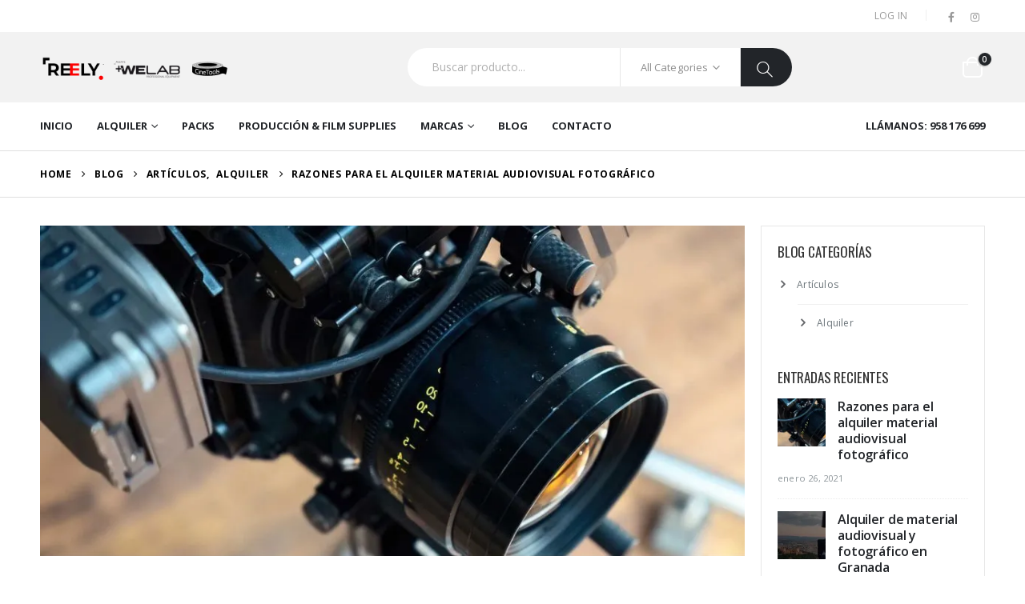

--- FILE ---
content_type: text/html; charset=UTF-8
request_url: https://reely.es/razones-alquiler
body_size: 25132
content:
<!DOCTYPE html>
<html lang="es">
<head>
	<meta charset="UTF-8">
	<!--[if IE]><meta http-equiv='X-UA-Compatible' content='IE=edge,chrome=1'><![endif]-->
	<meta name="viewport" content="width=device-width, initial-scale=1.0, minimum-scale=1.0">
	<link rel="profile" href="https://gmpg.org/xfn/11" />
	<link rel="pingback" href="https://reely.es/xmlrpc.php" />

		<link rel="shortcut icon" href="//reely.es/wp-content/uploads/2021/08/footer-logo.png" type="image/x-icon" />
		<link rel="apple-touch-icon" href="//reely.es/wp-content/uploads/2021/08/footer-logo.png">
		<link rel="apple-touch-icon" sizes="120x120" href="//reely.es/wp-content/themes/porto/images/logo/apple-touch-icon_120x120.png">
		<link rel="apple-touch-icon" sizes="76x76" href="//reely.es/wp-content/themes/porto/images/logo/apple-touch-icon_76x76.png">
		<link rel="apple-touch-icon" sizes="152x152" href="//reely.es/wp-content/themes/porto/images/logo/apple-touch-icon_152x152.png">
	<meta name='robots' content='index, follow, max-image-preview:large, max-snippet:-1, max-video-preview:-1' />
<script>window._wca = window._wca || [];</script>

	<!-- This site is optimized with the Yoast SEO plugin v26.2 - https://yoast.com/wordpress/plugins/seo/ -->
	<title>Razones para el alquiler material audiovisual fotográfico - REELY RENTAL</title>
	<link rel="canonical" href="https://reely.es/razones-alquiler" />
	<meta property="og:locale" content="es_ES" />
	<meta property="og:type" content="article" />
	<meta property="og:title" content="Razones para el alquiler material audiovisual fotográfico - REELY RENTAL" />
	<meta property="og:url" content="https://reely.es/razones-alquiler" />
	<meta property="og:site_name" content="REELY RENTAL" />
	<meta property="article:publisher" content="https://www.facebook.com/tictaclab" />
	<meta property="article:published_time" content="2021-01-26T11:00:22+00:00" />
	<meta property="article:modified_time" content="2021-01-27T18:11:04+00:00" />
	<meta property="og:image" content="https://i0.wp.com/reely.es/wp-content/uploads/2018/02/servicio_renting-1024x447-1-e1611770244548.jpg?fit=949%2C448&ssl=1" />
	<meta property="og:image:width" content="949" />
	<meta property="og:image:height" content="448" />
	<meta property="og:image:type" content="image/jpeg" />
	<meta name="author" content="tictaclabadmin1234" />
	<meta name="twitter:card" content="summary_large_image" />
	<meta name="twitter:label1" content="Escrito por" />
	<meta name="twitter:data1" content="tictaclabadmin1234" />
	<meta name="twitter:label2" content="Tiempo de lectura" />
	<meta name="twitter:data2" content="2 minutos" />
	<script type="application/ld+json" class="yoast-schema-graph">{"@context":"https://schema.org","@graph":[{"@type":"Article","@id":"https://reely.es/razones-alquiler#article","isPartOf":{"@id":"https://reely.es/razones-alquiler"},"author":{"name":"tictaclabadmin1234","@id":"https://reely.es/#/schema/person/9aeeeef842b4b0d05b39c8ca43272491"},"headline":"Razones para el alquiler material audiovisual fotográfico","datePublished":"2021-01-26T11:00:22+00:00","dateModified":"2021-01-27T18:11:04+00:00","mainEntityOfPage":{"@id":"https://reely.es/razones-alquiler"},"wordCount":378,"commentCount":1,"publisher":{"@id":"https://reely.es/#organization"},"image":{"@id":"https://reely.es/razones-alquiler#primaryimage"},"thumbnailUrl":"https://i0.wp.com/reely.es/wp-content/uploads/2018/02/servicio_renting-1024x447-1-e1611770244548.jpg?fit=949%2C448&ssl=1","keywords":["Artículos","Contenido","Fotografía","Video"],"articleSection":["Alquiler","Artículos"],"inLanguage":"es","potentialAction":[{"@type":"CommentAction","name":"Comment","target":["https://reely.es/razones-alquiler#respond"]}]},{"@type":"WebPage","@id":"https://reely.es/razones-alquiler","url":"https://reely.es/razones-alquiler","name":"Razones para el alquiler material audiovisual fotográfico - REELY RENTAL","isPartOf":{"@id":"https://reely.es/#website"},"primaryImageOfPage":{"@id":"https://reely.es/razones-alquiler#primaryimage"},"image":{"@id":"https://reely.es/razones-alquiler#primaryimage"},"thumbnailUrl":"https://i0.wp.com/reely.es/wp-content/uploads/2018/02/servicio_renting-1024x447-1-e1611770244548.jpg?fit=949%2C448&ssl=1","datePublished":"2021-01-26T11:00:22+00:00","dateModified":"2021-01-27T18:11:04+00:00","breadcrumb":{"@id":"https://reely.es/razones-alquiler#breadcrumb"},"inLanguage":"es","potentialAction":[{"@type":"ReadAction","target":["https://reely.es/razones-alquiler"]}]},{"@type":"ImageObject","inLanguage":"es","@id":"https://reely.es/razones-alquiler#primaryimage","url":"https://i0.wp.com/reely.es/wp-content/uploads/2018/02/servicio_renting-1024x447-1-e1611770244548.jpg?fit=949%2C448&ssl=1","contentUrl":"https://i0.wp.com/reely.es/wp-content/uploads/2018/02/servicio_renting-1024x447-1-e1611770244548.jpg?fit=949%2C448&ssl=1","width":949,"height":448},{"@type":"BreadcrumbList","@id":"https://reely.es/razones-alquiler#breadcrumb","itemListElement":[{"@type":"ListItem","position":1,"name":"Portada","item":"https://reely.es/"},{"@type":"ListItem","position":2,"name":"Blog","item":"https://reely.es/blog"},{"@type":"ListItem","position":3,"name":"Razones para el alquiler material audiovisual fotográfico"}]},{"@type":"WebSite","@id":"https://reely.es/#website","url":"https://reely.es/","name":"TicTacRENT Alquiler","description":"Alquiler Equipos Audiovisuales y Producción. Plató cinematográfico","publisher":{"@id":"https://reely.es/#organization"},"potentialAction":[{"@type":"SearchAction","target":{"@type":"EntryPoint","urlTemplate":"https://reely.es/?s={search_term_string}"},"query-input":{"@type":"PropertyValueSpecification","valueRequired":true,"valueName":"search_term_string"}}],"inLanguage":"es"},{"@type":"Organization","@id":"https://reely.es/#organization","name":"TicTacLab SL","url":"https://reely.es/","logo":{"@type":"ImageObject","inLanguage":"es","@id":"https://reely.es/#/schema/logo/image/","url":"https://i0.wp.com/reely.es/wp-content/uploads/2021/01/Logo-TicTacLab.png?fit=300%2C87&ssl=1","contentUrl":"https://i0.wp.com/reely.es/wp-content/uploads/2021/01/Logo-TicTacLab.png?fit=300%2C87&ssl=1","width":300,"height":87,"caption":"TicTacLab SL"},"image":{"@id":"https://reely.es/#/schema/logo/image/"},"sameAs":["https://www.facebook.com/tictaclab","https://www.instagram.com/reelyrental/?hl=es"]},{"@type":"Person","@id":"https://reely.es/#/schema/person/9aeeeef842b4b0d05b39c8ca43272491","name":"tictaclabadmin1234","image":{"@type":"ImageObject","inLanguage":"es","@id":"https://reely.es/#/schema/person/image/","url":"https://secure.gravatar.com/avatar/229fd5118a72d88f667c454c941a36408306dfdbc1b61f11278730fb06348eda?s=96&d=mm&r=g","contentUrl":"https://secure.gravatar.com/avatar/229fd5118a72d88f667c454c941a36408306dfdbc1b61f11278730fb06348eda?s=96&d=mm&r=g","caption":"tictaclabadmin1234"},"sameAs":["https://reely.es"]}]}</script>
	<!-- / Yoast SEO plugin. -->


<link rel='dns-prefetch' href='//stats.wp.com' />
<link rel='dns-prefetch' href='//www.googletagmanager.com' />
<link rel='dns-prefetch' href='//fonts.googleapis.com' />
<link rel='preconnect' href='//c0.wp.com' />
<link rel='preconnect' href='//i0.wp.com' />
<link rel="alternate" type="application/rss+xml" title="REELY RENTAL &raquo; Feed" href="https://reely.es/feed" />
<link rel="alternate" type="application/rss+xml" title="REELY RENTAL &raquo; Feed de los comentarios" href="https://reely.es/comments/feed" />
<link rel="alternate" type="application/rss+xml" title="REELY RENTAL &raquo; Comentario Razones para el alquiler material audiovisual fotográfico del feed" href="https://reely.es/razones-alquiler/feed" />
<link rel="alternate" title="oEmbed (JSON)" type="application/json+oembed" href="https://reely.es/wp-json/oembed/1.0/embed?url=https%3A%2F%2Freely.es%2Frazones-alquiler" />
<link rel="alternate" title="oEmbed (XML)" type="text/xml+oembed" href="https://reely.es/wp-json/oembed/1.0/embed?url=https%3A%2F%2Freely.es%2Frazones-alquiler&#038;format=xml" />
<style id='wp-img-auto-sizes-contain-inline-css'>
img:is([sizes=auto i],[sizes^="auto," i]){contain-intrinsic-size:3000px 1500px}
/*# sourceURL=wp-img-auto-sizes-contain-inline-css */
</style>
<style id='wp-emoji-styles-inline-css'>

	img.wp-smiley, img.emoji {
		display: inline !important;
		border: none !important;
		box-shadow: none !important;
		height: 1em !important;
		width: 1em !important;
		margin: 0 0.07em !important;
		vertical-align: -0.1em !important;
		background: none !important;
		padding: 0 !important;
	}
/*# sourceURL=wp-emoji-styles-inline-css */
</style>
<style id='wp-block-library-inline-css'>
:root{--wp-block-synced-color:#7a00df;--wp-block-synced-color--rgb:122,0,223;--wp-bound-block-color:var(--wp-block-synced-color);--wp-editor-canvas-background:#ddd;--wp-admin-theme-color:#007cba;--wp-admin-theme-color--rgb:0,124,186;--wp-admin-theme-color-darker-10:#006ba1;--wp-admin-theme-color-darker-10--rgb:0,107,160.5;--wp-admin-theme-color-darker-20:#005a87;--wp-admin-theme-color-darker-20--rgb:0,90,135;--wp-admin-border-width-focus:2px}@media (min-resolution:192dpi){:root{--wp-admin-border-width-focus:1.5px}}.wp-element-button{cursor:pointer}:root .has-very-light-gray-background-color{background-color:#eee}:root .has-very-dark-gray-background-color{background-color:#313131}:root .has-very-light-gray-color{color:#eee}:root .has-very-dark-gray-color{color:#313131}:root .has-vivid-green-cyan-to-vivid-cyan-blue-gradient-background{background:linear-gradient(135deg,#00d084,#0693e3)}:root .has-purple-crush-gradient-background{background:linear-gradient(135deg,#34e2e4,#4721fb 50%,#ab1dfe)}:root .has-hazy-dawn-gradient-background{background:linear-gradient(135deg,#faaca8,#dad0ec)}:root .has-subdued-olive-gradient-background{background:linear-gradient(135deg,#fafae1,#67a671)}:root .has-atomic-cream-gradient-background{background:linear-gradient(135deg,#fdd79a,#004a59)}:root .has-nightshade-gradient-background{background:linear-gradient(135deg,#330968,#31cdcf)}:root .has-midnight-gradient-background{background:linear-gradient(135deg,#020381,#2874fc)}:root{--wp--preset--font-size--normal:16px;--wp--preset--font-size--huge:42px}.has-regular-font-size{font-size:1em}.has-larger-font-size{font-size:2.625em}.has-normal-font-size{font-size:var(--wp--preset--font-size--normal)}.has-huge-font-size{font-size:var(--wp--preset--font-size--huge)}.has-text-align-center{text-align:center}.has-text-align-left{text-align:left}.has-text-align-right{text-align:right}.has-fit-text{white-space:nowrap!important}#end-resizable-editor-section{display:none}.aligncenter{clear:both}.items-justified-left{justify-content:flex-start}.items-justified-center{justify-content:center}.items-justified-right{justify-content:flex-end}.items-justified-space-between{justify-content:space-between}.screen-reader-text{border:0;clip-path:inset(50%);height:1px;margin:-1px;overflow:hidden;padding:0;position:absolute;width:1px;word-wrap:normal!important}.screen-reader-text:focus{background-color:#ddd;clip-path:none;color:#444;display:block;font-size:1em;height:auto;left:5px;line-height:normal;padding:15px 23px 14px;text-decoration:none;top:5px;width:auto;z-index:100000}html :where(.has-border-color){border-style:solid}html :where([style*=border-top-color]){border-top-style:solid}html :where([style*=border-right-color]){border-right-style:solid}html :where([style*=border-bottom-color]){border-bottom-style:solid}html :where([style*=border-left-color]){border-left-style:solid}html :where([style*=border-width]){border-style:solid}html :where([style*=border-top-width]){border-top-style:solid}html :where([style*=border-right-width]){border-right-style:solid}html :where([style*=border-bottom-width]){border-bottom-style:solid}html :where([style*=border-left-width]){border-left-style:solid}html :where(img[class*=wp-image-]){height:auto;max-width:100%}:where(figure){margin:0 0 1em}html :where(.is-position-sticky){--wp-admin--admin-bar--position-offset:var(--wp-admin--admin-bar--height,0px)}@media screen and (max-width:600px){html :where(.is-position-sticky){--wp-admin--admin-bar--position-offset:0px}}

/*# sourceURL=wp-block-library-inline-css */
</style><style id='global-styles-inline-css'>
:root{--wp--preset--aspect-ratio--square: 1;--wp--preset--aspect-ratio--4-3: 4/3;--wp--preset--aspect-ratio--3-4: 3/4;--wp--preset--aspect-ratio--3-2: 3/2;--wp--preset--aspect-ratio--2-3: 2/3;--wp--preset--aspect-ratio--16-9: 16/9;--wp--preset--aspect-ratio--9-16: 9/16;--wp--preset--color--black: #000000;--wp--preset--color--cyan-bluish-gray: #abb8c3;--wp--preset--color--white: #ffffff;--wp--preset--color--pale-pink: #f78da7;--wp--preset--color--vivid-red: #cf2e2e;--wp--preset--color--luminous-vivid-orange: #ff6900;--wp--preset--color--luminous-vivid-amber: #fcb900;--wp--preset--color--light-green-cyan: #7bdcb5;--wp--preset--color--vivid-green-cyan: #00d084;--wp--preset--color--pale-cyan-blue: #8ed1fc;--wp--preset--color--vivid-cyan-blue: #0693e3;--wp--preset--color--vivid-purple: #9b51e0;--wp--preset--color--primary: #dd3333;--wp--preset--color--secondary: #dd3333;--wp--preset--color--tertiary: #2baab1;--wp--preset--color--quaternary: #383f48;--wp--preset--color--dark: #222529;--wp--preset--color--light: #ffffff;--wp--preset--gradient--vivid-cyan-blue-to-vivid-purple: linear-gradient(135deg,rgb(6,147,227) 0%,rgb(155,81,224) 100%);--wp--preset--gradient--light-green-cyan-to-vivid-green-cyan: linear-gradient(135deg,rgb(122,220,180) 0%,rgb(0,208,130) 100%);--wp--preset--gradient--luminous-vivid-amber-to-luminous-vivid-orange: linear-gradient(135deg,rgb(252,185,0) 0%,rgb(255,105,0) 100%);--wp--preset--gradient--luminous-vivid-orange-to-vivid-red: linear-gradient(135deg,rgb(255,105,0) 0%,rgb(207,46,46) 100%);--wp--preset--gradient--very-light-gray-to-cyan-bluish-gray: linear-gradient(135deg,rgb(238,238,238) 0%,rgb(169,184,195) 100%);--wp--preset--gradient--cool-to-warm-spectrum: linear-gradient(135deg,rgb(74,234,220) 0%,rgb(151,120,209) 20%,rgb(207,42,186) 40%,rgb(238,44,130) 60%,rgb(251,105,98) 80%,rgb(254,248,76) 100%);--wp--preset--gradient--blush-light-purple: linear-gradient(135deg,rgb(255,206,236) 0%,rgb(152,150,240) 100%);--wp--preset--gradient--blush-bordeaux: linear-gradient(135deg,rgb(254,205,165) 0%,rgb(254,45,45) 50%,rgb(107,0,62) 100%);--wp--preset--gradient--luminous-dusk: linear-gradient(135deg,rgb(255,203,112) 0%,rgb(199,81,192) 50%,rgb(65,88,208) 100%);--wp--preset--gradient--pale-ocean: linear-gradient(135deg,rgb(255,245,203) 0%,rgb(182,227,212) 50%,rgb(51,167,181) 100%);--wp--preset--gradient--electric-grass: linear-gradient(135deg,rgb(202,248,128) 0%,rgb(113,206,126) 100%);--wp--preset--gradient--midnight: linear-gradient(135deg,rgb(2,3,129) 0%,rgb(40,116,252) 100%);--wp--preset--font-size--small: 13px;--wp--preset--font-size--medium: 20px;--wp--preset--font-size--large: 36px;--wp--preset--font-size--x-large: 42px;--wp--preset--spacing--20: 0.44rem;--wp--preset--spacing--30: 0.67rem;--wp--preset--spacing--40: 1rem;--wp--preset--spacing--50: 1.5rem;--wp--preset--spacing--60: 2.25rem;--wp--preset--spacing--70: 3.38rem;--wp--preset--spacing--80: 5.06rem;--wp--preset--shadow--natural: 6px 6px 9px rgba(0, 0, 0, 0.2);--wp--preset--shadow--deep: 12px 12px 50px rgba(0, 0, 0, 0.4);--wp--preset--shadow--sharp: 6px 6px 0px rgba(0, 0, 0, 0.2);--wp--preset--shadow--outlined: 6px 6px 0px -3px rgb(255, 255, 255), 6px 6px rgb(0, 0, 0);--wp--preset--shadow--crisp: 6px 6px 0px rgb(0, 0, 0);}:where(.is-layout-flex){gap: 0.5em;}:where(.is-layout-grid){gap: 0.5em;}body .is-layout-flex{display: flex;}.is-layout-flex{flex-wrap: wrap;align-items: center;}.is-layout-flex > :is(*, div){margin: 0;}body .is-layout-grid{display: grid;}.is-layout-grid > :is(*, div){margin: 0;}:where(.wp-block-columns.is-layout-flex){gap: 2em;}:where(.wp-block-columns.is-layout-grid){gap: 2em;}:where(.wp-block-post-template.is-layout-flex){gap: 1.25em;}:where(.wp-block-post-template.is-layout-grid){gap: 1.25em;}.has-black-color{color: var(--wp--preset--color--black) !important;}.has-cyan-bluish-gray-color{color: var(--wp--preset--color--cyan-bluish-gray) !important;}.has-white-color{color: var(--wp--preset--color--white) !important;}.has-pale-pink-color{color: var(--wp--preset--color--pale-pink) !important;}.has-vivid-red-color{color: var(--wp--preset--color--vivid-red) !important;}.has-luminous-vivid-orange-color{color: var(--wp--preset--color--luminous-vivid-orange) !important;}.has-luminous-vivid-amber-color{color: var(--wp--preset--color--luminous-vivid-amber) !important;}.has-light-green-cyan-color{color: var(--wp--preset--color--light-green-cyan) !important;}.has-vivid-green-cyan-color{color: var(--wp--preset--color--vivid-green-cyan) !important;}.has-pale-cyan-blue-color{color: var(--wp--preset--color--pale-cyan-blue) !important;}.has-vivid-cyan-blue-color{color: var(--wp--preset--color--vivid-cyan-blue) !important;}.has-vivid-purple-color{color: var(--wp--preset--color--vivid-purple) !important;}.has-black-background-color{background-color: var(--wp--preset--color--black) !important;}.has-cyan-bluish-gray-background-color{background-color: var(--wp--preset--color--cyan-bluish-gray) !important;}.has-white-background-color{background-color: var(--wp--preset--color--white) !important;}.has-pale-pink-background-color{background-color: var(--wp--preset--color--pale-pink) !important;}.has-vivid-red-background-color{background-color: var(--wp--preset--color--vivid-red) !important;}.has-luminous-vivid-orange-background-color{background-color: var(--wp--preset--color--luminous-vivid-orange) !important;}.has-luminous-vivid-amber-background-color{background-color: var(--wp--preset--color--luminous-vivid-amber) !important;}.has-light-green-cyan-background-color{background-color: var(--wp--preset--color--light-green-cyan) !important;}.has-vivid-green-cyan-background-color{background-color: var(--wp--preset--color--vivid-green-cyan) !important;}.has-pale-cyan-blue-background-color{background-color: var(--wp--preset--color--pale-cyan-blue) !important;}.has-vivid-cyan-blue-background-color{background-color: var(--wp--preset--color--vivid-cyan-blue) !important;}.has-vivid-purple-background-color{background-color: var(--wp--preset--color--vivid-purple) !important;}.has-black-border-color{border-color: var(--wp--preset--color--black) !important;}.has-cyan-bluish-gray-border-color{border-color: var(--wp--preset--color--cyan-bluish-gray) !important;}.has-white-border-color{border-color: var(--wp--preset--color--white) !important;}.has-pale-pink-border-color{border-color: var(--wp--preset--color--pale-pink) !important;}.has-vivid-red-border-color{border-color: var(--wp--preset--color--vivid-red) !important;}.has-luminous-vivid-orange-border-color{border-color: var(--wp--preset--color--luminous-vivid-orange) !important;}.has-luminous-vivid-amber-border-color{border-color: var(--wp--preset--color--luminous-vivid-amber) !important;}.has-light-green-cyan-border-color{border-color: var(--wp--preset--color--light-green-cyan) !important;}.has-vivid-green-cyan-border-color{border-color: var(--wp--preset--color--vivid-green-cyan) !important;}.has-pale-cyan-blue-border-color{border-color: var(--wp--preset--color--pale-cyan-blue) !important;}.has-vivid-cyan-blue-border-color{border-color: var(--wp--preset--color--vivid-cyan-blue) !important;}.has-vivid-purple-border-color{border-color: var(--wp--preset--color--vivid-purple) !important;}.has-vivid-cyan-blue-to-vivid-purple-gradient-background{background: var(--wp--preset--gradient--vivid-cyan-blue-to-vivid-purple) !important;}.has-light-green-cyan-to-vivid-green-cyan-gradient-background{background: var(--wp--preset--gradient--light-green-cyan-to-vivid-green-cyan) !important;}.has-luminous-vivid-amber-to-luminous-vivid-orange-gradient-background{background: var(--wp--preset--gradient--luminous-vivid-amber-to-luminous-vivid-orange) !important;}.has-luminous-vivid-orange-to-vivid-red-gradient-background{background: var(--wp--preset--gradient--luminous-vivid-orange-to-vivid-red) !important;}.has-very-light-gray-to-cyan-bluish-gray-gradient-background{background: var(--wp--preset--gradient--very-light-gray-to-cyan-bluish-gray) !important;}.has-cool-to-warm-spectrum-gradient-background{background: var(--wp--preset--gradient--cool-to-warm-spectrum) !important;}.has-blush-light-purple-gradient-background{background: var(--wp--preset--gradient--blush-light-purple) !important;}.has-blush-bordeaux-gradient-background{background: var(--wp--preset--gradient--blush-bordeaux) !important;}.has-luminous-dusk-gradient-background{background: var(--wp--preset--gradient--luminous-dusk) !important;}.has-pale-ocean-gradient-background{background: var(--wp--preset--gradient--pale-ocean) !important;}.has-electric-grass-gradient-background{background: var(--wp--preset--gradient--electric-grass) !important;}.has-midnight-gradient-background{background: var(--wp--preset--gradient--midnight) !important;}.has-small-font-size{font-size: var(--wp--preset--font-size--small) !important;}.has-medium-font-size{font-size: var(--wp--preset--font-size--medium) !important;}.has-large-font-size{font-size: var(--wp--preset--font-size--large) !important;}.has-x-large-font-size{font-size: var(--wp--preset--font-size--x-large) !important;}
/*# sourceURL=global-styles-inline-css */
</style>

<style id='classic-theme-styles-inline-css'>
/*! This file is auto-generated */
.wp-block-button__link{color:#fff;background-color:#32373c;border-radius:9999px;box-shadow:none;text-decoration:none;padding:calc(.667em + 2px) calc(1.333em + 2px);font-size:1.125em}.wp-block-file__button{background:#32373c;color:#fff;text-decoration:none}
/*# sourceURL=/wp-includes/css/classic-themes.min.css */
</style>
<link rel='stylesheet' id='contact-form-7-css' href='https://reely.es/wp-content/plugins/contact-form-7/includes/css/styles.css?ver=6.1.2' media='all' />
<style id='woocommerce-inline-inline-css'>
.woocommerce form .form-row .required { visibility: visible; }
/*# sourceURL=woocommerce-inline-inline-css */
</style>
<link rel='stylesheet' id='brands-styles-css' href='https://c0.wp.com/p/woocommerce/10.3.7/assets/css/brands.css' media='all' />
<link rel='stylesheet' id='js_composer_front-css' href='https://reely.es/wp-content/plugins/js_composer/assets/css/js_composer.min.css?ver=6.5.0' media='all' />
<link rel='stylesheet' id='porto-google-fonts-css' href='//fonts.googleapis.com/css?family=Open+Sans%3A200%2C300%2C400%2C500%2C600%2C700%2C800%7CPlayfair+Display%3A400%2C700%7CPoppins%3A400%2C600%2C700%7COswald%3A400%2C600%2C700&#038;ver=6.9' media='all' />
<link rel='stylesheet' id='bootstrap-css' href='https://reely.es/wp-content/uploads/porto_styles/bootstrap.css?ver=6.0.3' media='all' />
<link rel='stylesheet' id='porto-plugins-css' href='https://reely.es/wp-content/themes/porto/css/plugins.css?ver=6.9' media='all' />
<link rel='stylesheet' id='porto-theme-css' href='https://reely.es/wp-content/themes/porto/css/theme.css?ver=6.9' media='all' />
<link rel='stylesheet' id='porto-shortcodes-css' href='https://reely.es/wp-content/uploads/porto_styles/shortcodes.css?ver=6.0.3' media='all' />
<link rel='stylesheet' id='porto-theme-shop-css' href='https://reely.es/wp-content/themes/porto/css/theme_shop.css?ver=6.9' media='all' />
<link rel='stylesheet' id='porto-dynamic-style-css' href='https://reely.es/wp-content/uploads/porto_styles/dynamic_style.css?ver=6.0.3' media='all' />
<link rel='stylesheet' id='porto-style-css' href='https://reely.es/wp-content/themes/porto/style.css?ver=6.9' media='all' />
<style id='porto-style-inline-css'>
#header .logo,.side-header-narrow-bar-logo{max-width:170px}@media (min-width:1220px){#header .logo{max-width:250px}}@media (max-width:991px){#header .logo{max-width:110px}}@media (max-width:767px){#header .logo{max-width:110px}}#header.sticky-header .logo{max-width:100px}@media (min-width:992px){}.page-top .page-title-wrap{line-height:0}.page-top .page-title:not(.b-none):after{content:'';position:absolute;width:100%;left:0;border-bottom:1px solid #dd3333;bottom:-16px}body.single-product .page-top .breadcrumbs-wrap{padding-right:55px}#header.sticky-header .main-menu > li.menu-item > a,#header.sticky-header .main-menu > li.menu-custom-content a{color:#222529}#header.sticky-header .main-menu > li.menu-item:hover > a,#header.sticky-header .main-menu > li.menu-item.active:hover > a,#header.sticky-header .main-menu > li.menu-custom-content:hover a{color:#dd3333}article.post-woocommerce .post-date,article.post-woocommerce > .read-more,.pagination>a,.pagination>span,.pagination .prev,.pagination .next,.sidebar-content .widget-title,.widget .tagcloud,input[type="submit"],.btn,.related-posts .read-more{font-family:'Oswald',Open Sans,sans-serif}article.post-full > .btn,.pagination>.dots{color:#dd3333 !important}.pagination>a:hover,.pagination>a:focus,.pagination>span.current{background-color:#dd3333;color:#fff}.post.format-video .mejs-container .mejs-controls{opacity:0;transition:opacity .25s}.post.format-video .img-thumbnail:hover .mejs-container .mejs-controls{opacity:1}article.post-woocommerce{margin-left:90px}article.post-woocommerce:after{content:'';display:block;clear:both}article.post-woocommerce h2.entry-title{color:#222529;font-size:22px;font-weight:600;letter-spacing:normal;line-height:1.2;margin-bottom:15px}article.post-woocommerce h2.entry-title a{color:inherit}article.post-woocommerce .post-image,article.post-woocommerce .post-date{margin-left:-90px}article.post-woocommerce .post-date{width:60px}article.post-woocommerce .post-date .day{font-size:1.75rem;color:#222529;font-weight:400;border:1px solid #e3e3e3;border-bottom:none}body article.post-woocommerce .post-date .day{color:#222529;background:none}article.post-woocommerce .post-date .month{font-size:14px;text-transform:uppercase}article.post-woocommerce .post-meta{display:inline-block;margin-bottom:6px}article.post-woocommerce > .read-more{font-size:13px;text-transform:uppercase;letter-spacing:.05em;float:right}article.post-woocommerce > .read-more:after{content:'\f04b';font-family:'Font Awesome 5 Free';font-weight:900;margin-left:3px;position:relative;top:-1px}article.post-woocommerce .post-content{padding-bottom:20px;border-bottom:1px solid rgba(0,0,0,0.06);margin-bottom:15px}article.post-woocommerce .post-meta{font-size:13px;text-transform:uppercase;font-weight:600;letter-spacing:0}article.post-woocommerce .post-meta a{color:#7b858a}article.post-woocommerce .post-meta i,article.post-woocommerce .post-meta .post-views-icon.dashicons{font-size:16px !important}article.post-woocommerce .post-excerpt{font-size:15px;line-height:27px;color:#7b858a}article.post-woocommerce .owl-carousel .owl-nav [class*="owl-"]{background:none;border:none;color:#9a9996;font-size:30px}article.post-woocommerce .owl-carousel .owl-nav .owl-prev{left:20px}article.post-woocommerce .owl-carousel .owl-nav .owl-next{right:20px}article.post-woocommerce .owl-carousel .owl-nav .owl-prev:before{content:'\e829'}article.post-woocommerce .owl-carousel .owl-nav .owl-next:before{content:'\e828'}.pagination>a,.pagination>span{padding:0;min-width:2.6em;width:auto;height:2.8em;background:#d1f0ff;border:none;line-height:2.8em;font-size:15px;padding:0 1em}.pagination-wrap .pagination>a,.pagination-wrap .pagination>span{margin:0 4px 8px}.pagination>.dots{background:none}.pagination .prev,.pagination .next{text-indent:0;text-transform:uppercase;background:#272723;color:#fff;width:auto}.pagination .prev:before,.pagination .next:before{display:none}.pagination .prev i,.pagination .next i{font-size:18px}.pagination .prev i:before{content:'\f104'}.pagination .next i:before{content:'\f105'}.pagination span.dots{min-width:1.8em;font-size:15px}.widget .tagcloud a{font-size:14px !important;text-transform:uppercase;color:#fff;background:#272723;padding:12px 22px;border:none;border-radius:3px;letter-spacing:.05em}.sidebar-content{border:1px solid #e7e7e7;padding:20px}.sidebar-content .widget:last-child{margin-bottom:0}.sidebar-content .widget .widget-title{font-size:17px;font-weight:400}.widget-recent-posts{line-height:1.25}.widget-recent-posts a{color:#222529;font-size:16px;font-weight:600;line-height:1.25}.post-item-small .post-date{margin-top:10px}.post-item-small .post-image img{width:60px;margin-right:5px;margin-bottom:5px}.widget_categories>ul li{padding:10px 0 10px 15px}.widget>ul li>ul{margin-top:10px}.widget>ul{font-size:14px}.widget_categories > ul li:before{border:none;content:'\e81a';font-family:'porto';font-size:15px;color:#222529;margin-right:15px;width:auto;height:auto;position:relative;top:-1px}.widget>ul{border-bottom:none}article.post-woocommerce{margin-left:0}article.post-woocommerce .post-image,article.post-woocommerce .post-date{margin-left:0}article.post-woocommerce .post-date{margin-right:30px}.single-post article.post-woocommerce .post-content{padding-bottom:0;margin-bottom:20px}.single-post #content hr{display:none}.entry-content{padding-bottom:30px;border-bottom:1px solid rgba(0,0,0,0.06);padding-left:90px;margin-bottom:20px}@media (min-width:1200px){.entry-content{padding-right:80px}}.post-share{margin-top:0;padding:0;display:inline-block}.post-share > *{display:inline-block;vertical-align:middle}.post-share .share-links{margin-left:3px}.post-share h3{margin:0}.post-block h3,.post-share h3,article.post .comment-respond h3,article.portfolio .comment-respond h3,.related-posts .sub-title{color:#222529;font-size:19px;font-weight:700;text-transform:uppercase;line-height:1.5;margin-bottom:15px}article.post-woocommerce .share-links a{width:22px;height:22px;border-radius:11px;background:#939393;color:#fff;font-size:11px;font-weight:400;margin:2px 4px 2px 0}.post-meta{padding-left:90px}.post-meta > *{vertical-align:middle}article.post .post-meta>span,article.post .post-meta>.post-views{padding-right:20px}.post-author{padding-bottom:20px;border-bottom:1px solid rgba(0,0,0,0.06);margin-bottom:2rem}.post-author h3{display:none}.post-author .name a{color:#222529;font-size:18px;text-transform:uppercase}.post-author p{margin-bottom:10px;font-size:1em;line-height:1.8}article.post .comment-respond{margin-top:0}.comment-form input[type="text"],.comment-form textarea{box-shadow:none}.comment-form input[type="text"]{padding:10px 12px}input[type="submit"],.btn{color:#fff;background:#272723;border:none;text-transform:uppercase}.related-posts h3{font-size:19px;color:#222529;line-height:26px;font-weight:600;margin-top:5px;margin-bottom:15px}.related-posts .meta-date{color:#7b858a;font-size:13px;text-transform:uppercase;letter-spacing:0}.related-posts .meta-date i{font-size:18px;margin-right:5px}.related-posts .read-more{text-transform:uppercase}.comment-form{background:none;border-radius:0;padding:0}#login-form-popup{position:relative;width:80%;max-width:525px;margin-left:auto;margin-right:auto}#login-form-popup .featured-box{margin-bottom:0;box-shadow:none;border:none;border-radius:0}#login-form-popup .featured-box .box-content{padding:45px 36px 30px;border:none}#login-form-popup .featured-box h2{text-transform:uppercase;font-size:15px;letter-spacing:.05em;font-weight:600;line-height:2}#login-form-popup .porto-social-login-section{margin-top:20px}.porto-social-login-section{background:#f4f4f2;text-align:center;padding:20px 20px 25px}.porto-social-login-section p{text-transform:uppercase;font-size:12px;color:#444444;font-weight:600;margin-bottom:8px}#login-form-popup .col2-set{margin-left:-20px;margin-right:-20px}#login-form-popup .col-1,#login-form-popup .col-2{padding-left:20px;padding-right:20px}@media (min-width:992px){#login-form-popup .col-1{border-right:1px solid #f5f6f6}}#login-form-popup .input-text{box-shadow:none;padding-top:10px;padding-bottom:10px;border-color:#ddd;border-radius:2px;line-height:1.5 !important}#login-form-popup .form-row{margin-bottom:20px}#login-form-popup .woocommerce-privacy-policy-text{display:none}#login-form-popup .button{border-radius:2px;padding:18px 24px;text-shadow:none;font-family:Poppins,sans-serif;font-size:12px;letter-spacing:-0.025em}#login-form-popup label.inline{margin-top:15px;float:right;position:relative;cursor:pointer;line-height:1.5}#login-form-popup label.inline input[type=checkbox]{opacity:0;margin-right:8px;margin-top:0;margin-bottom:0}#login-form-popup label.inline span:before{content:'';position:absolute;border:1px solid #ddd;border-radius:1px;width:16px;height:16px;left:0;top:0;text-align:center;line-height:15px;font-family:'Font Awesome 5 Free';font-weight:900;font-size:9px;color:#aaa}#login-form-popup label.inline input[type=checkbox]:checked + span:before{content:'\f00c'}#login-form-popup .social-button i{font-size:16px;margin-right:8px}#login-form-popup p.status{color:#444444}.porto-social-login-section .google-plus{background:#dd4e31}.porto-social-login-section .facebook{background:#3a589d}.porto-social-login-section .twitter{background:#1aa9e1}.featured-box .porto-social-login-section i{color:#fff}.porto-social-login-section .social-button:hover{background:var(--primary)}#login-form-popup{max-width:480px}html.panel-opened body > .mfp-bg{z-index:9042}html.panel-opened body > .mfp-wrap{z-index:9043}h1,h2,h3,h4,h5{letter-spacing:-0.01em}@media (min-width:1440px){.container{max-width:1420px}#header .searchform.searchform-cats input{width:350px}}.section-title{text-transform:none;font-weight:600}#header .header-top .mega-menu > li.menu-item > a,#header .header-top,.welcome-msg{font-weight:400}.sticky-header .main-menu-wrap .menu-left{width:125px}#main-menu .mega-menu > li.menu-item{margin-right:30px}#header .searchform{line-height:48px;border:none;font-size:14px}#header .searchform input{padding-left:30px}#header .searchform button{border-radius:0 25px 25px 0;font-size:20px;color:#fff;background:#222529}#header .searchform button i:before{font-weight:400}@media (min-width:768px){#header .searchform select,#header .searchform .selectric .label{padding:0 25px}#header .searchform .selectric-cat,#header .searchform select{width:150px;font-size:13px}#header .searchform button{padding:0 24px 0 20px}#header .searchform .live-search-list{right:64px}}#header .searchform input,#header .searchform select,#header .searchform .selectric .label,#header .searchform button{height:48px;line-height:inherit}#header .top-links > li.menu-item:after{color:#e7e7e7;margin:0 15px 0 10px;opacity:1;font-size:1.2em}#header .gap{margin:0 15px;color:#e7e7e7;font-size:1.2em}#header .mobile-toggle{background:none}#mini-cart .minicart-icon{width:25px;height:20px;border:2px solid #fff;border-radius:0 0 5px 5px;position:relative;margin:6px 3px 0}#mini-cart .minicart-icon:before{content:'';position:absolute;border:2px solid;border-color:inherit;border-bottom:none;border-radius:10px 10px 0 0;left:50%;top:-8px;margin-left:-7.5px;width:15px;height:11px}#mini-cart .cart-items{background:#222529}.sticky-header #mini-cart .minicart-icon{border-color:#222529}.page-top{font-weight:700;letter-spacing:.05em}.section{padding:70px 0 20px;margin:0}#header .header-contact{border:none;font-size:27px;padding:0;margin-right:0}#header.sticky-header .header-contact a,#header.sticky-header .header-main .header-contact a:hover,#header.sticky-header .mobile-toggle{color:#222529}@media (max-width:991px){#header .header-contact{display:inline-block}}.home .header-wrapper{box-shadow:0 28px 57px rgba(0,0,0,.06);z-index:99}.home-subcats .porto-sicon-box{border:1px solid #e7e7e7;padding:2rem;-webkit-align-items:center;-ms-flex-align:center;align-items:center}.home-subcats .porto-sicon-left .porto-sicon-img{margin-right:2rem}.home-subcats .porto-sicon-box > div{flex:1}.home-subcats .btn,.home-ads .btn{font-size:12px;font-weight:700;letter-spacing:-0.025em;text-transform:uppercase;padding:.5rem 1.25rem}.home-subcats .porto-sicon-header + .porto-sicon-description{margin-top:10px}ul.products li.product{transition:box-shadow .2s;padding-top:10px}ul.products li.product:hover,ul.products li.product-category:hover .thumb-info{box-shadow:0 5px 25px 0 rgba(0,0,0,0.1)}ul.products li.product:hover .product-image,ul.products-slider li.product:hover{box-shadow:none}ul.products li.product-category .thumb-info{background:#fff}ul.products li.product-category .thumb-info-title{transition:none}ul.products li.product-category .thumb-info-title h3{font-size:15px;font-weight:600;text-transform:none}ul.products li.product-category:hover .thumb-info-title{color:#ff6840}li.product-outimage_aq_onimage .add-links .quickview{background:#222529}.tab-content ul.products .category-list,.tab-content ul.products li.product-col .rating-wrap{display:none}.price{color:#444}ul.products li.product-col h3,.product-title{color:#222329}#main > .container > .shop-loop-before{margin-top:20px;margin-bottom:20px}.top_sale_product{border:3px solid #f4631b}.top_sale_product .product .category-list,.top_sale_product .add-links-wrap,.top_sale_product .sale-product-daily-deal:before{display:none}.top_sale_product .product{box-shadow:none !important;padding-top:0 !important}.top_sale_product .product-inner{text-align:center;position:relative}.top_sale_product ul.products .product .product-content{padding:.25rem 1rem 3rem;display:flex;flex-direction:column}.top_sale_product ul.products,.top_sale_product ul.products li.product-col .product-image,.top_sale_product ul.products li.product-col .rating-wrap{margin-bottom:.25rem}.top_sale_product .product-image:before{content:'Flash Deals';position:absolute;left:0;width:100%;z-index:2;top:1rem;color:#222529;font-size:16px;font-weight:700}.top_sale_product .product-image .labels{right:-3px;left:auto;top:-3px;letter-spacing:-0.01em}.top_sale_product .product-image .labels:before{content:'SALE';display:block;padding:5px 11px;font-size:16px;font-weight:700;background:#f4631b;color:#fff}.top_sale_product .product-image .labels .onsale{font-size:14px;line-height:16px;font-weight:700;background:#222529}.top_sale_product .sale-product-daily-deal{bottom:-8.5rem;color:#444;background:#f4f4f4;border-radius:2rem;left:15%;right:15%}.top_sale_product .products li.product-col h3{font-size:16px;margin-bottom:0}.top_sale_product .star-rating{display:inline-block}.top_sale_product .sale-product-daily-deal .daily-deal-title{color:#444}body.woocommerce-page.archive .sidebar-content .widget .widget-title{font-size:12px;color:#000;font-weight:700;letter-spacing:.05em;border-bottom:1px solid #dfdfdf;padding:8px 0;margin:0 0 10px -15px}.woocommerce-page .sidebar-content .widget-title{font-size:12px;color:#000;font-weight:700;letter-spacing:.05em}body.woocommerce-page.archive .sidebar-content{border:none}body.woocommerce-page.archive .sidebar-content aside.widget{padding:0 0 0 15px;margin-bottom:30px;border-bottom:none}.sidebar .product-categories li > a,.widget_layered_nav ul li > a{font-size:12px;font-weight:400;color:#000}.sidebar .product-categories li > a:hover{color:#000}.sidebar .product-categories li>a,.widget>div>ul,.widget>ul{font-weight:400;font-size:12px}.widget>div>ul li,.widget>ul li{line-height:1.8}.sidebar-content .filter-item-list{display:block}.sidebar-content .filter-item-list .filter-color{margin-bottom:10px;text-indent:37px;line-height:18px}.widget_product_categories .widget-title .toggle,.widget_price_filter .widget-title .toggle,.widget_layered_nav .widget-title .toggle,.widget_layered_nav_filters .widget-title .toggle,.widget_rating_filter .widget-title .toggle{right:-4px}.widget_product_categories ul li .toggle{font-size:12px}.woocommerce-pagination ul li .page-numbers{font-weight:700;font-size:14px;color:#706f6c}.woocommerce-pagination ul li .prev,.woocommerce-pagination ul li .next{border:none}.footer-top{padding-top:20px;padding-bottom:20px}#footer .widgettitle,#footer .widget-title{font-size:16px;font-weight:700;text-transform:none}#footer .footer-bottom{font-size:13px}.footer-top .widget_wysija_cont{display:table;width:100%}.footer-top .wysija-paragraph{display:table-cell;vertical-align:middle}.footer-top .widget_wysija_cont .wysija-input{border-radius:24px 0 0 24px;padding-left:25px;border:none;height:48px;font-size:1em}.footer-top .widget_wysija_cont .wysija-submit{padding-left:25px;padding-right:30px;border-radius:0 24px 24px 0;height:48px;font-size:12px;font-weight:600;background:#333}#footer .footer-main > .container{padding-top:3rem;padding-bottom:1rem}#footer .footer-main > .container:after{display:block;content:'';position:absolute;left:10px;bottom:0;width:calc(100% - 20px);border-bottom:1px solid #e1e1e1}#footer .widget_product_categories > ul,#footer .widget_product_categories li > a{padding:0}#footer .widget_product_categories .toggle{display:none}#footer .footer-bottom .footer-center img{max-width:200px}#footer .widget.contact-info i{display:none}.widget.contact-info .contact-info-block .contact-details strong,.widget.contact-info .contact-info-block .contact-details span{padding-left:0}#footer .widget.contact-info .contact-details strong,#footer .follow-us .widget-title{font-weight:600;font-size:11px;line-height:1;text-transform:uppercase;color:#777;margin-bottom:0}.widget.contact-info .contact-info-block .contact-details span,#footer .contact-info-block .contact-details a{font-size:16px;color:#222529;font-weight:700}#footer .follow-us a{box-shadow:none;margin:4px 0 0}@media (min-width:768px){.footer-main .col-lg-6,#footer .contact-details{display:-ms-flexbox;display:flex;-ms-flex-wrap:wrap;flex-wrap:wrap}#footer .contact-details li{max-width:50%;-ms-flex:0 0 50%;flex:0 0 50%}.footer-main .col-lg-6 > .widget:first-child{max-width:100%;-ms-flex:0 0 100%;flex:0 0 100%}.footer-main .col-lg-6 .widget.contact-info{max-width:60%;-ms-flex:0 0 60%;flex:0 0 60%}}.footer-main .widget_media_image img{max-width:111px}.newsletter-popup-form{position:relative;max-width:740px}
/*# sourceURL=porto-style-inline-css */
</style>
<script src="https://reely.es/wp-content/plugins/ionos-assistant/js/cookies.js?ver=6.9" id="ionos-assistant-wp-cookies-js"></script>
<script src="https://c0.wp.com/c/6.9/wp-includes/js/jquery/jquery.min.js" id="jquery-core-js"></script>
<script src="https://c0.wp.com/c/6.9/wp-includes/js/jquery/jquery-migrate.min.js" id="jquery-migrate-js"></script>
<script src="https://c0.wp.com/p/woocommerce/10.3.7/assets/js/jquery-blockui/jquery.blockUI.min.js" id="wc-jquery-blockui-js" data-wp-strategy="defer"></script>
<script id="wc-add-to-cart-js-extra">
var wc_add_to_cart_params = {"ajax_url":"/wp-admin/admin-ajax.php","wc_ajax_url":"/?wc-ajax=%%endpoint%%","i18n_view_cart":"Ver carrito","cart_url":"https://reely.es/cart","is_cart":"","cart_redirect_after_add":"no"};
//# sourceURL=wc-add-to-cart-js-extra
</script>
<script src="https://c0.wp.com/p/woocommerce/10.3.7/assets/js/frontend/add-to-cart.min.js" id="wc-add-to-cart-js" data-wp-strategy="defer"></script>
<script src="https://c0.wp.com/p/woocommerce/10.3.7/assets/js/js-cookie/js.cookie.min.js" id="wc-js-cookie-js" defer data-wp-strategy="defer"></script>
<script id="woocommerce-js-extra">
var woocommerce_params = {"ajax_url":"/wp-admin/admin-ajax.php","wc_ajax_url":"/?wc-ajax=%%endpoint%%","i18n_password_show":"Mostrar contrase\u00f1a","i18n_password_hide":"Ocultar contrase\u00f1a"};
//# sourceURL=woocommerce-js-extra
</script>
<script src="https://c0.wp.com/p/woocommerce/10.3.7/assets/js/frontend/woocommerce.min.js" id="woocommerce-js" defer data-wp-strategy="defer"></script>
<script src="https://reely.es/wp-content/plugins/js_composer/assets/js/vendors/woocommerce-add-to-cart.js?ver=6.5.0" id="vc_woocommerce-add-to-cart-js-js"></script>
<script id="kk-script-js-extra">
var fetchCartItems = {"ajax_url":"https://reely.es/wp-admin/admin-ajax.php","action":"kk_wc_fetchcartitems","nonce":"35f470c8ab","currency":"EUR"};
//# sourceURL=kk-script-js-extra
</script>
<script src="https://reely.es/wp-content/plugins/kliken-marketing-for-google/assets/kk-script.js?ver=6.9" id="kk-script-js"></script>
<script src="https://stats.wp.com/s-202604.js" id="woocommerce-analytics-js" defer data-wp-strategy="defer"></script>

<!-- Fragmento de código de la etiqueta de Google (gtag.js) añadida por Site Kit -->
<!-- Fragmento de código de Google Analytics añadido por Site Kit -->
<script src="https://www.googletagmanager.com/gtag/js?id=G-893BCF8J9R" id="google_gtagjs-js" async></script>
<script id="google_gtagjs-js-after">
window.dataLayer = window.dataLayer || [];function gtag(){dataLayer.push(arguments);}
gtag("set","linker",{"domains":["reely.es"]});
gtag("js", new Date());
gtag("set", "developer_id.dZTNiMT", true);
gtag("config", "G-893BCF8J9R");
//# sourceURL=google_gtagjs-js-after
</script>
<script src="https://c0.wp.com/p/woocommerce/10.3.7/assets/js/jquery-cookie/jquery.cookie.min.js" id="wc-jquery-cookie-js" defer data-wp-strategy="defer"></script>
<link rel="https://api.w.org/" href="https://reely.es/wp-json/" /><link rel="alternate" title="JSON" type="application/json" href="https://reely.es/wp-json/wp/v2/posts/1344" /><link rel="EditURI" type="application/rsd+xml" title="RSD" href="https://reely.es/xmlrpc.php?rsd" />
<meta name="generator" content="WordPress 6.9" />
<meta name="generator" content="WooCommerce 10.3.7" />
<link rel='shortlink' href='https://reely.es/?p=1344' />
<meta name="generator" content="Site Kit by Google 1.164.0" />	<style>img#wpstats{display:none}</style>
		
<script type="text/javascript">
	var _swaMa=["1591490631"];"undefined"==typeof sw&&!function(e,s,a){function t(){for(;o[0]&&"loaded"==o[0][d];)i=o.shift(),i[w]=!c.parentNode.insertBefore(i,c)}for(var r,n,i,o=[],c=e.scripts[0],w="onreadystatechange",d="readyState";r=a.shift();)n=e.createElement(s),"async"in c?(n.async=!1,e.head.appendChild(n)):c[d]?(o.push(n),n[w]=t):e.write("<"+s+' src="'+r+'" defer></'+s+">"),n.src=r}(document,"script",["//analytics.sitewit.com/v3/"+_swaMa[0]+"/sw.js"]);
</script>
	<noscript><style>.woocommerce-product-gallery{ opacity: 1 !important; }</style></noscript>
	<meta name="generator" content="Powered by WPBakery Page Builder - drag and drop page builder for WordPress."/>
<link rel="icon" href="https://i0.wp.com/reely.es/wp-content/uploads/2021/08/reely-oton.png?resize=32%2C32&#038;ssl=1" sizes="32x32" />
<link rel="icon" href="https://i0.wp.com/reely.es/wp-content/uploads/2021/08/reely-oton.png?fit=78%2C78&#038;ssl=1" sizes="192x192" />
<link rel="apple-touch-icon" href="https://i0.wp.com/reely.es/wp-content/uploads/2021/08/reely-oton.png?fit=78%2C78&#038;ssl=1" />
<meta name="msapplication-TileImage" content="https://i0.wp.com/reely.es/wp-content/uploads/2021/08/reely-oton.png?fit=78%2C78&#038;ssl=1" />
		<style id="wp-custom-css">
			#header .header-main {
    background-color: #f2f2f2;
}

element.style {
}
#header .main-menu > li.menu-item.active > a {
    background-color: transparent;
    color: #dd3333;
}

element.style {
}
.tabs.tabs-simple .nav-tabs > li.active .nav-link, .tabs.tabs-simple .nav-tabs > li.active .nav-link:focus, .tabs.tabs-simple .nav-tabs > li.active .nav-link:hover {
    color: #dd3333;
}
.tabs.tabs-simple .nav-tabs > li .nav-link:hover, .tabs.tabs-simple .nav-tabs > li .nav-link:focus, .tabs.tabs-simple .nav-tabs > li.active .nav-link {
    border-bottom-color: #dd3333;
    border-bottom-width: 3px;
    padding-bottom: 15px;
}

element.style {
}
.home-slider .list li.active {
    color: #dd3333;
}
.home-slider .list li {
    position: relative;
    padding-right: 35px;
    margin-bottom: 15px;
    text-align: right;
    cursor: pointer;
}

element.style {
}
.vc_row .vc_column_container>.wpb_wrapper.vc_column-inner {
    padding: 0; text-align: justify;
}
		</style>
		<noscript><style> .wpb_animate_when_almost_visible { opacity: 1; }</style></noscript><link rel='stylesheet' id='wc-blocks-style-css' href='https://c0.wp.com/p/woocommerce/10.3.7/assets/client/blocks/wc-blocks.css' media='all' />
</head>
<body class="wp-singular post-template-default single single-post postid-1344 single-format-standard wp-embed-responsive wp-theme-porto theme-porto woocommerce-no-js login-popup full blog-1 wpb-js-composer js-comp-ver-6.5.0 vc_responsive">

	<div class="page-wrapper"><!-- page wrapper -->

		
								<!-- header wrapper -->
			<div class="header-wrapper">
								<header id="header" class="header-separate header-1 sticky-menu-header">
		<div class="header-top">
		<div class="container">
			<div class="header-left">
							</div>
			<div class="header-right">
				<ul class="top-links mega-menu show-arrow" id="menu-top-navigation"><li class="menu-item"><a class="porto-link-login" href="https://reely.es/my-account">Log In</a></li></ul><span class="gap">|</span><div class="share-links">		<a target="_blank"  rel="nofollow" class="share-facebook" href="https://www.facebook.com/people/Reely-Rental/100083137580399/" title="Facebook"></a>
				<a target="_blank"  rel="nofollow" class="share-instagram" href="https://www.instagram.com/reelyrental/" title="Instagram"></a>
				<a  rel="nofollow" class="share-whatsapp" style="display:none" href="whatsapp://send?text=660370757" data-action="share/whatsapp/share" title="WhatsApp">WhatsApp</a>
		</div>			</div>
		</div>
	</div>
	
	<div class="header-main">
		<div class="container header-row">
			<div class="header-left">
				<a class="mobile-toggle" href="#"><i class="fas fa-bars"></i></a>
						<div class="logo">
		<a href="https://reely.es/" title="REELY RENTAL - Alquiler Equipos Audiovisuales y Producción. Plató cinematográfico"  rel="home">
		<img class="img-responsive sticky-logo sticky-retina-logo" src="//reely.es/wp-content/uploads/2021/08/LOGO-MENU.png" alt="REELY RENTAL" /><img class="img-responsive standard-logo retina-logo" src="//reely.es/wp-content/uploads/2022/07/logos-cinetools.png" alt="REELY RENTAL" />	</a>
			</div>
					</div>
			<div class="header-center">
				<div class="searchform-popup"><a class="search-toggle"><i class="fas fa-search"></i><span class="search-text">Search</span></a>	<form action="https://reely.es/" method="get"
		class="searchform searchform-cats">
		<div class="searchform-fields">
			<span class="text"><input name="s" type="text" value="" placeholder="Buscar producto..." autocomplete="off" /></span>
							<input type="hidden" name="post_type" value="product"/>
				<select  name='product_cat' id='product_cat' class='cat'>
	<option value='0'>All Categories</option>
	<option class="level-0" value="camaras-alquiler">Cámaras</option>
	<option class="level-1" value="foto-video">&nbsp;&nbsp;&nbsp;Foto-Video</option>
	<option class="level-1" value="deportivas">&nbsp;&nbsp;&nbsp;Deportivas</option>
	<option class="level-1" value="eng">&nbsp;&nbsp;&nbsp;ENG</option>
	<option class="level-1" value="accesorios-2">&nbsp;&nbsp;&nbsp;Accesorios Cámaras</option>
	<option class="level-1" value="cine-digital">&nbsp;&nbsp;&nbsp;Cine digital</option>
	<option class="level-0" value="iluminacion-audiovisual-leds">Iluminación</option>
	<option class="level-0" value="drones">Drones</option>
	<option class="level-0" value="produccion">Producción</option>
	<option class="level-0" value="packs">Packs</option>
	<option class="level-0" value="monitores">Monitores</option>
	<option class="level-1" value="video">&nbsp;&nbsp;&nbsp;video</option>
	<option class="level-0" value="almacenamiento-de-archivos-audiovisuales">Almacenamiento</option>
	<option class="level-0" value="tripodes">Trípodes</option>
	<option class="level-0" value="matte-box-y-filtros">MATTE BOX Y FILTROS</option>
	<option class="level-0" value="baterias-cargadores">Baterías y Cargadores</option>
	<option class="level-0" value="objetivos-video-foto">Objetivos Video-Foto</option>
	<option class="level-0" value="streaming-realizacion-en-directo">Streaming &amp; Realización Directo</option>
	<option class="level-1" value="accesorios-streaming">&nbsp;&nbsp;&nbsp;Accesorios Streaming</option>
	<option class="level-0" value="sonido">Sonido</option>
	<option class="level-0" value="cableado-conectores">Cableado &amp; Conectores</option>
	<option class="level-0" value="produccion-2">PRODUCCIÓN &amp; FILM SUPPLIES</option>
	<option class="level-1" value="seguridad-senalizacion">&nbsp;&nbsp;&nbsp;Seguridad y Señalización</option>
	<option class="level-1" value="maquillaje-vestuario">&nbsp;&nbsp;&nbsp;Maquillaje-Vestuario</option>
	<option class="level-1" value="mobiliario">&nbsp;&nbsp;&nbsp;Mobiliario</option>
	<option class="level-1" value="produccion-produccion-2">&nbsp;&nbsp;&nbsp;Producción</option>
	<option class="level-0" value="objetivos-cine">Objetivos Cine</option>
	<option class="level-0" value="gimbals-y-accesorios-alquiler-en-reely-rental-granada-estabilizadores-para-camaras-equipo-grabacion-audiovisual">Gimbals y accesorios</option>
</select>
			<span class="button-wrap">
							<button class="btn btn-special" title="Search" type="submit"><i class="fas fa-search"></i></button>
						</span>
		</div>
				<div class="live-search-list"></div>
			</form>
	</div>			</div>
			<div class="header-right">
				<div class="header-minicart">
							<div id="mini-cart" class="mini-cart simple">
			<div class="cart-head">
			<span class="cart-icon"><i class="minicart-icon minicart-icon-default"></i><span class="cart-items">0</span></span><span class="cart-items-text">0 items</span>			</div>
					<div class="cart-popup widget_shopping_cart">
				<div class="widget_shopping_cart_content">
									<div class="cart-loading"></div>
								</div>
			</div>
						</div>
						</div>

				
			</div>
		</div>
			</div>

			<div class="main-menu-wrap">
			<div id="main-menu" class="container  hide-sticky-content">
									<div class="menu-left">
								<div class="logo">
		<a href="https://reely.es/" title="REELY RENTAL - Alquiler Equipos Audiovisuales y Producción. Plató cinematográfico" >
		<img class="img-responsive standard-logo retina-logo" src="//reely.es/wp-content/uploads/2021/08/LOGO-MENU.png" alt="REELY RENTAL" />	</a>
			</div>
							</div>
								<div class="menu-center">
					<ul id="menu-main-menu" class="main-menu mega-menu show-arrow"><li id="nav-menu-item-2295" class="menu-item menu-item-type-post_type menu-item-object-page menu-item-home narrow"><a href="https://reely.es/">Inicio</a></li>
<li id="nav-menu-item-2294" class="menu-item menu-item-type-post_type menu-item-object-page menu-item-has-children has-sub narrow"><a href="https://reely.es/shop">ALQUILER</a>
<div class="popup"><div class="inner" style=""><ul class="sub-menu">
	<li id="nav-menu-item-2802" class="menu-item menu-item-type-taxonomy menu-item-object-product_cat" data-cols="1"><a href="https://reely.es/categoria-producto/almacenamiento-de-archivos-audiovisuales">Almacenamiento</a></li>
	<li id="nav-menu-item-2805" class="menu-item menu-item-type-taxonomy menu-item-object-product_cat" data-cols="1"><a href="https://reely.es/categoria-producto/baterias-cargadores">Baterías y Cargadores</a></li>
	<li id="nav-menu-item-2381" class="menu-item menu-item-type-taxonomy menu-item-object-product_cat" data-cols="1"><a href="https://reely.es/categoria-producto/drones">Drones</a></li>
	<li id="nav-menu-item-2380" class="menu-item menu-item-type-taxonomy menu-item-object-product_cat menu-item-has-children sub" data-cols="1"><a href="https://reely.es/categoria-producto/camaras-alquiler">Cámaras</a>
	<ul class="sub-menu">
		<li id="nav-menu-item-3049" class="menu-item menu-item-type-taxonomy menu-item-object-product_cat"><a href="https://reely.es/categoria-producto/camaras-alquiler/cine-digital">Cine digital</a></li>
		<li id="nav-menu-item-2384" class="menu-item menu-item-type-taxonomy menu-item-object-product_cat"><a href="https://reely.es/categoria-producto/camaras-alquiler/foto-video">Foto-Video</a></li>
		<li id="nav-menu-item-2388" class="menu-item menu-item-type-taxonomy menu-item-object-product_cat"><a href="https://reely.es/categoria-producto/camaras-alquiler/eng">ENG</a></li>
		<li id="nav-menu-item-2385" class="menu-item menu-item-type-taxonomy menu-item-object-product_cat"><a href="https://reely.es/categoria-producto/camaras-alquiler/deportivas">Deportivas</a></li>
	</ul>
</li>
	<li id="nav-menu-item-2383" class="menu-item menu-item-type-taxonomy menu-item-object-product_cat" data-cols="1"><a href="https://reely.es/categoria-producto/camaras-alquiler/accesorios-2">Accesorios Cámaras</a></li>
	<li id="nav-menu-item-2815" class="menu-item menu-item-type-taxonomy menu-item-object-product_cat" data-cols="1"><a href="https://reely.es/categoria-producto/cableado-conectores">Cableado &amp; Conectores</a></li>
	<li id="nav-menu-item-2387" class="menu-item menu-item-type-taxonomy menu-item-object-product_cat" data-cols="1"><a href="https://reely.es/categoria-producto/iluminacion-audiovisual-leds">Iluminación</a></li>
	<li id="nav-menu-item-2804" class="menu-item menu-item-type-taxonomy menu-item-object-product_cat" data-cols="1"><a href="https://reely.es/categoria-producto/matte-box-y-filtros">MATTE BOX Y FILTROS</a></li>
	<li id="nav-menu-item-2769" class="menu-item menu-item-type-taxonomy menu-item-object-product_cat" data-cols="1"><a href="https://reely.es/categoria-producto/monitores">Monitores</a></li>
	<li id="nav-menu-item-2801" class="menu-item menu-item-type-taxonomy menu-item-object-product_cat" data-cols="1"><a href="https://reely.es/categoria-producto/objetivos-video-foto">Objetivos Video-Foto</a></li>
	<li id="nav-menu-item-3006" class="menu-item menu-item-type-taxonomy menu-item-object-product_cat" data-cols="1"><a href="https://reely.es/categoria-producto/objetivos-cine">Objetivos Cine</a></li>
	<li id="nav-menu-item-3283" class="menu-item menu-item-type-taxonomy menu-item-object-product_cat" data-cols="1"><a href="https://reely.es/categoria-producto/gimbals-y-accesorios-alquiler-en-reely-rental-granada-estabilizadores-para-camaras-equipo-grabacion-audiovisual">Gimbals y accesorios</a></li>
	<li id="nav-menu-item-2816" class="menu-item menu-item-type-taxonomy menu-item-object-product_cat" data-cols="1"><a href="https://reely.es/categoria-producto/sonido">Sonido</a></li>
	<li id="nav-menu-item-2981" class="menu-item menu-item-type-taxonomy menu-item-object-product_cat" data-cols="1"><a href="https://reely.es/categoria-producto/produccion-2">PRODUCCIÓN &amp; FILM SUPPLIES</a></li>
	<li id="nav-menu-item-2811" class="menu-item menu-item-type-taxonomy menu-item-object-product_cat" data-cols="1"><a href="https://reely.es/categoria-producto/streaming-realizacion-en-directo">Streaming &amp; Realización Directo</a></li>
	<li id="nav-menu-item-2803" class="menu-item menu-item-type-taxonomy menu-item-object-product_cat" data-cols="1"><a href="https://reely.es/categoria-producto/tripodes">Trípodes</a></li>
</ul></div></div>
</li>
<li id="nav-menu-item-2389" class="menu-item menu-item-type-taxonomy menu-item-object-product_cat narrow"><a href="https://reely.es/categoria-producto/packs">Packs</a></li>
<li id="nav-menu-item-2975" class="menu-item menu-item-type-taxonomy menu-item-object-product_cat narrow"><a href="https://reely.es/categoria-producto/produccion-2">PRODUCCIÓN &amp; FILM SUPPLIES</a></li>
<li id="nav-menu-item-2288" class="menu-item menu-item-type-custom menu-item-object-custom menu-item-has-children has-sub narrow"><a href="#">Marcas</a>
<div class="popup"><div class="inner" style=""><ul class="sub-menu">
	<li id="nav-menu-item-2396" class="menu-item menu-item-type-taxonomy menu-item-object-product_tag" data-cols="1"><a href="https://reely.es/etiqueta-producto/panasonic">Panasonic</a></li>
	<li id="nav-menu-item-2397" class="menu-item menu-item-type-taxonomy menu-item-object-product_tag" data-cols="1"><a href="https://reely.es/etiqueta-producto/sony">Sony</a></li>
	<li id="nav-menu-item-2398" class="menu-item menu-item-type-taxonomy menu-item-object-product_tag" data-cols="1"><a href="https://reely.es/etiqueta-producto/canon">Canon</a></li>
	<li id="nav-menu-item-2400" class="menu-item menu-item-type-taxonomy menu-item-object-product_tag" data-cols="1"><a href="https://reely.es/etiqueta-producto/gopro">GoPro</a></li>
	<li id="nav-menu-item-2399" class="menu-item menu-item-type-taxonomy menu-item-object-product_tag" data-cols="1"><a href="https://reely.es/etiqueta-producto/dji">DJI</a></li>
	<li id="nav-menu-item-2402" class="menu-item menu-item-type-taxonomy menu-item-object-product_tag" data-cols="1"><a href="https://reely.es/etiqueta-producto/matterport">Matterport</a></li>
	<li id="nav-menu-item-2401" class="menu-item menu-item-type-taxonomy menu-item-object-product_tag" data-cols="1"><a href="https://reely.es/etiqueta-producto/insta360">Insta360</a></li>
</ul></div></div>
</li>
<li id="nav-menu-item-2750" class="menu-item menu-item-type-post_type menu-item-object-page narrow"><a href="https://reely.es/blog">Blog</a></li>
<li id="nav-menu-item-2597" class="menu-item menu-item-type-post_type menu-item-object-page narrow"><a href="https://reely.es/contacto-rental-grannada-alquiler-material-camara-produccion">Contacto</a></li>
<li class="menu-custom-content pull-right"><div class="menu-custom-block"><a target="_blank"> LLÁMANOS: 958 176 699</a></div></li></ul>				</div>
									<div class="menu-right">
						<div class="searchform-popup"><a class="search-toggle"><i class="fas fa-search"></i><span class="search-text">Search</span></a>	<form action="https://reely.es/" method="get"
		class="searchform searchform-cats">
		<div class="searchform-fields">
			<span class="text"><input name="s" type="text" value="" placeholder="Buscar producto..." autocomplete="off" /></span>
							<input type="hidden" name="post_type" value="product"/>
				<select  name='product_cat' id='product_cat' class='cat'>
	<option value='0'>All Categories</option>
	<option class="level-0" value="camaras-alquiler">Cámaras</option>
	<option class="level-1" value="foto-video">&nbsp;&nbsp;&nbsp;Foto-Video</option>
	<option class="level-1" value="deportivas">&nbsp;&nbsp;&nbsp;Deportivas</option>
	<option class="level-1" value="eng">&nbsp;&nbsp;&nbsp;ENG</option>
	<option class="level-1" value="accesorios-2">&nbsp;&nbsp;&nbsp;Accesorios Cámaras</option>
	<option class="level-1" value="cine-digital">&nbsp;&nbsp;&nbsp;Cine digital</option>
	<option class="level-0" value="iluminacion-audiovisual-leds">Iluminación</option>
	<option class="level-0" value="drones">Drones</option>
	<option class="level-0" value="produccion">Producción</option>
	<option class="level-0" value="packs">Packs</option>
	<option class="level-0" value="monitores">Monitores</option>
	<option class="level-1" value="video">&nbsp;&nbsp;&nbsp;video</option>
	<option class="level-0" value="almacenamiento-de-archivos-audiovisuales">Almacenamiento</option>
	<option class="level-0" value="tripodes">Trípodes</option>
	<option class="level-0" value="matte-box-y-filtros">MATTE BOX Y FILTROS</option>
	<option class="level-0" value="baterias-cargadores">Baterías y Cargadores</option>
	<option class="level-0" value="objetivos-video-foto">Objetivos Video-Foto</option>
	<option class="level-0" value="streaming-realizacion-en-directo">Streaming &amp; Realización Directo</option>
	<option class="level-1" value="accesorios-streaming">&nbsp;&nbsp;&nbsp;Accesorios Streaming</option>
	<option class="level-0" value="sonido">Sonido</option>
	<option class="level-0" value="cableado-conectores">Cableado &amp; Conectores</option>
	<option class="level-0" value="produccion-2">PRODUCCIÓN &amp; FILM SUPPLIES</option>
	<option class="level-1" value="seguridad-senalizacion">&nbsp;&nbsp;&nbsp;Seguridad y Señalización</option>
	<option class="level-1" value="maquillaje-vestuario">&nbsp;&nbsp;&nbsp;Maquillaje-Vestuario</option>
	<option class="level-1" value="mobiliario">&nbsp;&nbsp;&nbsp;Mobiliario</option>
	<option class="level-1" value="produccion-produccion-2">&nbsp;&nbsp;&nbsp;Producción</option>
	<option class="level-0" value="objetivos-cine">Objetivos Cine</option>
	<option class="level-0" value="gimbals-y-accesorios-alquiler-en-reely-rental-granada-estabilizadores-para-camaras-equipo-grabacion-audiovisual">Gimbals y accesorios</option>
</select>
			<span class="button-wrap">
							<button class="btn btn-special" title="Search" type="submit"><i class="fas fa-search"></i></button>
						</span>
		</div>
				<div class="live-search-list"></div>
			</form>
	</div>		<div id="mini-cart" class="mini-cart simple">
			<div class="cart-head">
			<span class="cart-icon"><i class="minicart-icon minicart-icon-default"></i><span class="cart-items">0</span></span><span class="cart-items-text">0 items</span>			</div>
					<div class="cart-popup widget_shopping_cart">
				<div class="widget_shopping_cart_content">
									<div class="cart-loading"></div>
								</div>
			</div>
						</div>
							</div>
							</div>
		</div>
	</header>

							</div>
			<!-- end header wrapper -->
		
		
				<section class="page-top page-header-1">
		<div class="container hide-title">
	<div class="row">
		<div class="col-lg-12">
							<div class="breadcrumbs-wrap">
					<ul class="breadcrumb" itemscope itemtype="http://schema.org/BreadcrumbList"><li class="home" itemprop="itemListElement" itemscope itemtype="http://schema.org/ListItem"><a itemtype="http://schema.org/Thing" itemprop="item" href="https://reely.es" title="Go to Home Page"><span itemprop="name">Home</span><meta itemprop="position" content="1" /></a><i class="delimiter delimiter-2"></i></li><li itemprop="itemListElement" itemscope itemtype="http://schema.org/ListItem"><a itemtype="http://schema.org/Thing" itemprop="item" href="https://reely.es/blog"><span itemprop="name">Blog</span><meta itemprop="position" content="2" /></a><i class="delimiter delimiter-2"></i></li><li><span itemprop="itemListElement" itemscope itemtype="http://schema.org/ListItem"><a itemtype="http://schema.org/Thing" itemprop="item" href="https://reely.es/category/articulos" ><span itemprop="name">Artículos</span><meta itemprop="position" content="3" /></a></span>, <span itemprop="itemListElement" itemscope itemtype="http://schema.org/ListItem"><a itemtype="http://schema.org/Thing" itemprop="item" href="https://reely.es/category/articulos/alquiler" ><span itemprop="name">Alquiler</span><meta itemprop="position" content="4" /></a></span><i class="delimiter delimiter-2"></i></li><li>Razones para el alquiler material audiovisual fotográfico</li></ul>				</div>
						<div class="page-title-wrap d-none">
				<h1 class="page-title">Razones para el alquiler material audiovisual fotográfico</h1>
							</div>
					</div>
	</div>
</div>
	</section>
	
		<div id="main" class="column2 column2-right-sidebar boxed main-boxed"><!-- main -->

			<div class="container">
			<div class="row main-content-wrap">

			<!-- main content -->
			<div class="main-content col-lg-9">

			

<div id="content" role="main">

	
			
<article class="post-woocommerce post-title-simple post-1344 post type-post status-publish format-standard has-post-thumbnail hentry category-alquiler category-articulos tag-articulos tag-contenido tag-fotografia tag-video">

		<div class="post-image single">
		<div class="post-slideshow porto-carousel owl-carousel nav-inside nav-inside-center nav-style-2 show-nav-hover has-ccols ccols-1" data-plugin-options='{"dots":false,"nav":true}'>
											<div>
								<div class="img-thumbnail">
						<img width="949" height="445" src="https://i0.wp.com/reely.es/wp-content/uploads/2018/02/servicio_renting-1024x447-1-e1611770244548.jpg?resize=949%2C445&amp;ssl=1" class="owl-lazy img-responsive" alt="" decoding="async" fetchpriority="high" srcset="https://i0.wp.com/reely.es/wp-content/uploads/2018/02/servicio_renting-1024x447-1-e1611770244548.jpg?resize=949%2C445&amp;ssl=1 949w, https://i0.wp.com/reely.es/wp-content/uploads/2018/02/servicio_renting-1024x447-1-e1611770244548.jpg?resize=400%2C189&amp;ssl=1 400w" sizes="(max-width: 949px) 100vw, 949px" />													<span class="zoom" data-src="https://i0.wp.com/reely.es/wp-content/uploads/2018/02/servicio_renting-1024x447-1-e1611770244548.jpg?fit=949%2C448&#038;ssl=1" data-title=""><i class="fas fa-search"></i></span>
											</div>
								</div>
								</div>
		
			</div>

			<div class="post-date">
			<span class="day">26</span><span class="month">Ene</span><time>enero 26, 2021</time>		</div>
	
	<div class="post-content clearfix">
					<h2 class="entry-title">Razones para el alquiler material audiovisual fotográfico</h2>
				<span class="vcard" style="display: none;"><span class="fn"><a href="https://reely.es/author/tictaclabadmin1234" title="Entradas de tictaclabadmin1234" rel="author">tictaclabadmin1234</a></span></span><span class="updated" style="display:none">2021-01-27T18:11:04+00:00</span>		<div class="entry-content">
			<div class="vc_row wpb_row row"><div class="vc_column_container col-md-12"><div class="wpb_wrapper vc_column-inner">
	<div class="wpb_text_column wpb_content_element " >
		<div class="wpb_wrapper">
			<p>Es posible que ya te hayas encontrado con la dificultad de tener que adquirir un equipo audiovisual y fotográfico de calidad para tus trabajos. Sin embargo, para que estos equipos te resulten rentables necesitas un nivel de trabajos y actividad elevado que te permita amortizarlos.</p>
<p>El <strong>alquiler material audiovisual y fotográfico</strong> en <strong>Granada</strong> es una alternativa que te puede facilitar mucho el trabajo y, sobre todo, los comienzos en este sector. La posibilidad de <strong>alquiler objetivos Granada</strong> entre otras, te puede suponer muchas ventajas.</p>
<p>Te contamos las principales ventajas del <strong>alquiler material audiovisual y fotográfico</strong> en <strong>Granada</strong>.</p>
<h3>Evitas la obsolescencia</h3>
<p>El <strong>alquiler material audiovisual y fotográfico</strong> en <strong>Granada</strong> te permite poder ofrecer tus servicios con materiales y herramientas siempre actualizadas. No olvides que estos equipos suelen tener una obsolescencia provocada por la evolución tecnológica. El <strong>alquiler objetivos Granada</strong> puede suponer una oportunidad para continuar con tu actividad.</p>
<h3>Ahorras costes</h3>
<p>Tanto el <strong>alquiler objetivos Granada</strong> como el <strong>alquiler material audiovisual y fotográfico</strong> en <strong>Granada</strong> te puede suponer un ahorro importante de costes. Esto es debido a que los equipos que necesites para tus trabajos los tendrás en renting y podrás sustituirlos cuando quieras.</p>
<p>Además, el coste asociado al mantenimiento y reparación de tus equipos tampoco será necesario asumirlo porque irá incluido en el <strong>alquiler material audiovisual y fotográfico</strong> en <strong>Granada</strong>.</p>
<h3>Asesoramiento y servicio personal</h3>
<p>Otra gran razón por la cual el <strong>alquiler objetivos Granada</strong> puede ser una buena solución para tus proyectos de fotografía es que gracias al renting puedes recibir asesoramiento sobre el uso de estos objetivos y la forma de mejorar el resultado de tus trabajos. De esta forma, si no dispones de todos los tipos de objetivos necesarios en propiedad la empresa de renting puede aportarte los objetivos que necesites sea cual sea.</p>
<p>Estas son las principales razones por la cuales el <strong>alquiler material audiovisual y fotográfico</strong> en <strong>Granada</strong> es una de las mejores opciones. Se trata de un servicio que puedes recibir de forma personalizada y cercana por parte de profesionales con amplia experiencia en este sector.</p>

		</div>
	</div>
</div></div></div>
		</div>

		<div class="post-meta">
							<span class="meta-author"><i class="far fa-user"></i> By <a href="https://reely.es/author/tictaclabadmin1234" title="Entradas de tictaclabadmin1234" rel="author">tictaclabadmin1234</a></span>							<span class="meta-cats"><i class="far fa-folder"></i> <a href="https://reely.es/category/articulos/alquiler" rel="category tag">Alquiler</a>, <a href="https://reely.es/category/articulos" rel="category tag">Artículos</a></span>
										<span class="meta-tags"><i class="far fa-envelope"></i> <a href="https://reely.es/tag/articulos" rel="tag">Artículos</a>, <a href="https://reely.es/tag/contenido" rel="tag">Contenido</a>, <a href="https://reely.es/tag/fotografia" rel="tag">Fotografía</a>, <a href="https://reely.es/tag/video" rel="tag">Video</a></span>
										<span class="meta-comments"><i class="far fa-comments"></i> <a href="https://reely.es/razones-alquiler#comments" class="hash-scroll">1 Comment</a></span>
			
			
									<div class="post-share">
					<span><i class="fas fa-share-alt"></i>Share:</span>
							<div class="share-links"><a href="https://www.facebook.com/sharer.php?u=https://reely.es/razones-alquiler" target="_blank"  rel="nofollow" data-tooltip data-placement='bottom' title="Facebook" class="share-facebook">Facebook</a>
		<a href="https://twitter.com/intent/tweet?text=Razones+para+el+alquiler+material+audiovisual+fotogr%C3%A1fico&amp;url=https://reely.es/razones-alquiler" target="_blank"  rel="nofollow" data-tooltip data-placement='bottom' title="Twitter" class="share-twitter">Twitter</a>
		<a href="https://www.linkedin.com/shareArticle?mini=true&amp;url=https://reely.es/razones-alquiler&amp;title=Razones+para+el+alquiler+material+audiovisual+fotogr%C3%A1fico" target="_blank"  rel="nofollow" data-tooltip data-placement='bottom' title="LinkedIn" class="share-linkedin">LinkedIn</a>
		<a href="https://plus.google.com/share?url=https://reely.es/razones-alquiler" target="_blank"  rel="nofollow" data-tooltip data-placement='bottom' title="Google +" class="share-googleplus">Google +</a>
		<a href="/cdn-cgi/l/email-protection#[base64]" target="_blank" rel="nofollow" data-tooltip data-placement='bottom' title="Email" class="share-email">Email</a>
	</div>			</div>
						</div>

	</div>

	

				<div class="post-block post-comments clearfix" id="comments">
					<h4>
			Comment (1)			</h4>
		
		<ul class="comments">
			
	<li class="pingback even thread-even depth-1" id="comment-25">

		<div class="comment-body">
			<div class="img-thumbnail">
							</div>
			<div class="comment-block">
				<div class="comment-arrow"></div>
				<span class="comment-by">
					<strong><a href="https://reely.es/post-format-standard" class="url" rel="ugc">Alquiler de material audiovisual y fotográfico en Granada</a></strong>
									<span class="pt-right">
															<span> 
						<a rel="nofollow" class="comment-reply-link" href="#comment-25" data-commentid="25" data-postid="1344" data-belowelement="comment-25" data-respondelement="respond" data-replyto="Responder a Alquiler de material audiovisual y fotográfico en Granada" aria-label="Responder a Alquiler de material audiovisual y fotográfico en Granada">Reply</a>						</span>
									</span>
								</span>
				<div>
										<p>[&#8230;] El alquiler material audiovisual y fotográfico en Granada es una alternativa que te puede facilitar mucho el trabajo y, sobre todo, los comienzos en este sector. La posibilidad de alquiler objetivos en Granada entre otras, te puede suponer muchas ventajas. Te lo contamos aquí. [&#8230;]</p>
				</div>
											<span class="date pt-right">enero 27, 2021 at 6:04 pm</span>
						</div>
		</div>

		</li><!-- #comment-## -->
		</ul>

		
			</div>

	<div id="respond" class="comment-respond">
		<h3 id="reply-title" class="comment-reply-title">LEAVE A COMMENT <small><a rel="nofollow" id="cancel-comment-reply-link" href="/razones-alquiler#respond" style="display:none;">Cancelar la respuesta</a></small></h3><form action="https://reely.es/wp-comments-post.php" method="post" id="commentform" class="comment-form"><p class="comment-notes">Your email address will not be published. Required fields are marked *</p><div id="comment-textarea" class="form-group mb20"><textarea id="comment" name="comment" rows="5" aria-required="true" class="form-control" placeholder="Message*"></textarea></div><div class="row"><div class="col-md-4 form-group"><input name="author" type="text" class="form-control" value="" placeholder="Name*"> </div>
<div class="col-md-4 form-group"><input name="email" type="text" class="form-control" value="" placeholder="Email*"> </div>
<div class="col-md-4 form-group"><input name="subject" type="text" class="form-control" value="" placeholder="Subject"> </div>
</div><p class="form-submit"><input name="submit" type="submit" id="comment-submit" class="btn btn-accent btn-lg min-width" value="Publicar el comentario" /> <input type='hidden' name='comment_post_ID' value='1344' id='comment_post_ID' />
<input type='hidden' name='comment_parent' id='comment_parent' value='0' />
</p></form>	</div><!-- #respond -->
		
</article>

								<hr class="tall"/>
					<div class="related-posts">
												<h4 class="sub-title">Related <strong>Posts</strong></h4>
						<div class="row">
							<div class="post-carousel porto-carousel owl-carousel show-nav-title" data-plugin-options="{&quot;themeConfig&quot;:true,&quot;lg&quot;:3,&quot;md&quot;:3,&quot;sm&quot;:2}">
							<div class="post-item style-6 post-title-simple">
		<a href="https://reely.es/post-format-standard"> <span class="post-image thumb-info thumb-info-hide-wrapper-bg m-b-md"> <span class="thumb-info-wrapper"> <img class="img-responsive" width="450" height="231" src="https://i0.wp.com/reely.es/wp-content/uploads/2018/02/slider_manifiesto-e1611770135182.jpg?resize=450%2C231&#038;ssl=1" alt="" />
			<span class="zoom" data-src="https://i0.wp.com/reely.es/wp-content/uploads/2018/02/slider_manifiesto-e1611770135182.jpg?fit=950%2C446&#038;ssl=1" data-title=""><i class="fas fa-search"></i></span>
		</span> </span> </a>
		<span class="meta-date"><i class="far fa-clock"></i> enero 26, 2021</span>
	<h3> <a class="text-decoration-none text-dark" href="https://reely.es/post-format-standard">
	Alquiler de material audiovisual y fotográfico en Granada	</a> </h3>
	<a href="https://reely.es/post-format-standard" class="read-more"><span>Read More</span> <i class="fa fa-play"></i></a>
</div>
							</div>
						</div>
					</div>
					</div>

		

</div><!-- end main content -->

<div class="sidebar-overlay"></div>	<div class="col-lg-3 sidebar porto-blog-sidebar right-sidebar mobile-sidebar"><!-- main sidebar -->
				<div data-plugin-sticky data-plugin-options="{&quot;autoInit&quot;: true, &quot;minWidth&quot;: 992, &quot;containerSelector&quot;: &quot;.main-content-wrap&quot;,&quot;autoFit&quot;:true, &quot;paddingOffsetBottom&quot;: 10}">
							<div class="sidebar-toggle"><i class="fa"></i></div>
				<div class="sidebar-content">
						<aside id="categories-2" class="widget widget_categories"><h3 class="widget-title">Blog Categorías</h3>
			<ul>
					<li class="cat-item cat-item-16"><a href="https://reely.es/category/articulos">Artículos</a>
<ul class='children'>
	<li class="cat-item cat-item-17"><a href="https://reely.es/category/articulos/alquiler">Alquiler</a>
</li>
</ul>
</li>
			</ul>

			</aside><aside id="recent_posts-widget-2" class="widget widget-recent-posts"><h3 class="widget-title">Entradas Recientes</h3>			<div>
				<div>
					<div class="post-slide"><div class="post-item-small">
			<div class="post-image img-thumbnail">
			<a href="https://reely.es/razones-alquiler">
				<img width="85" height="85" src="https://i0.wp.com/reely.es/wp-content/uploads/2018/02/servicio_renting-1024x447-1-e1611770244548.jpg?resize=85%2C85&#038;ssl=1" alt="" />
			</a>
		</div>
		<div class="post-item-content">
						<h5 class="post-item-title"><a href="https://reely.es/razones-alquiler">Razones para el alquiler material audiovisual fotográfico</a></h5>
					<span class="post-date">enero 26, 2021</span>
			</div>
</div>
<div class="post-item-small">
			<div class="post-image img-thumbnail">
			<a href="https://reely.es/post-format-standard">
				<img width="85" height="85" src="https://i0.wp.com/reely.es/wp-content/uploads/2018/02/slider_manifiesto-e1611770135182.jpg?resize=85%2C85&#038;ssl=1" alt="" />
			</a>
		</div>
		<div class="post-item-content">
						<h5 class="post-item-title"><a href="https://reely.es/post-format-standard">Alquiler de material audiovisual y fotográfico en Granada</a></h5>
					<span class="post-date">enero 26, 2021</span>
			</div>
</div>
</div>				</div>
			</div>
			</aside><aside id="tag_cloud-2" class="widget widget_tag_cloud"><h3 class="widget-title">Tags</h3><div class="tagcloud"><a href="https://reely.es/tag/articulos" class="tag-cloud-link tag-link-29 tag-link-position-1" style="font-size: 8pt;" aria-label="Artículos (2 elementos)">Artículos</a>
<a href="https://reely.es/tag/contenido" class="tag-cloud-link tag-link-32 tag-link-position-2" style="font-size: 8pt;" aria-label="Contenido (2 elementos)">Contenido</a>
<a href="https://reely.es/tag/fotografia" class="tag-cloud-link tag-link-36 tag-link-position-3" style="font-size: 8pt;" aria-label="Fotografía (2 elementos)">Fotografía</a>
<a href="https://reely.es/tag/video" class="tag-cloud-link tag-link-34 tag-link-position-4" style="font-size: 8pt;" aria-label="Video (2 elementos)">Video</a></div>
</aside>		</div>
				</div>
					</div><!-- end main sidebar -->


	</div>
	</div>


		
			
			</div><!-- end main -->

			
			<div class="footer-wrapper">

																														<div class="footer-top">
								<div class="container">
									<aside id="block-widget-12" class="widget widget-block">			<div class="block">
				<div class="porto-block"><style>.vc_custom_1610708407582{background-color: #f4f4f4 !important;border-radius: 25px !important;}</style><div class="vc_row wpb_row row vc_custom_1610708407582 vc_row-has-fill vc_row-o-content-middle vc_row-flex"><div class="vc_column_container col-md-4"><div class="wpb_wrapper vc_column-inner"><div class="vc_empty_space"   style="height: 30px"><span class="vc_empty_space_inner"></span></div><h4 style="font-size: 18px;color: #000000;text-align: center" class="vc_custom_heading mb-4 mb-lg-0">Suscríbete a nuestro boletín</h4><div class="vc_empty_space"   style="height: 30px"><span class="vc_empty_space_inner"></span></div></div></div><div class="vc_column_container col-md-4"><div class="wpb_wrapper vc_column-inner"><div class="vc_empty_space"   style="height: 30px"><span class="vc_empty_space_inner"></span></div><h4 style="font-size: 13px;color: #000000;line-height: 20px;text-align: center" class="vc_custom_heading mb-0">Obtenga toda la información más reciente sobre alquiler y ofertas.</h4><h2 style="font-size: 16px;color: #000000;line-height: 20px;text-align: center;font-weight:700" class="vc_custom_heading mb-4 mb-lg-0">Reciba un cupón de 10€ para el primer alquiler.</h2><div class="vc_empty_space"   style="height: 30px"><span class="vc_empty_space_inner"></span></div></div></div><div class="vc_column_container col-md-4"><div class="wpb_wrapper vc_column-inner">
<div class="wpcf7 no-js" id="wpcf7-f1546-p1344-o1" lang="en-US" dir="ltr" data-wpcf7-id="1546">
<div class="screen-reader-response"><p role="status" aria-live="polite" aria-atomic="true"></p> <ul></ul></div>
<form action="/razones-alquiler#wpcf7-f1546-p1344-o1" method="post" class="wpcf7-form init" aria-label="Contact form" novalidate="novalidate" data-status="init">
<fieldset class="hidden-fields-container"><input type="hidden" name="_wpcf7" value="1546" /><input type="hidden" name="_wpcf7_version" value="6.1.2" /><input type="hidden" name="_wpcf7_locale" value="en_US" /><input type="hidden" name="_wpcf7_unit_tag" value="wpcf7-f1546-p1344-o1" /><input type="hidden" name="_wpcf7_container_post" value="1344" /><input type="hidden" name="_wpcf7_posted_data_hash" value="" />
</fieldset>
<div class="widget_wysija_cont shortcode_wysija">
	<div class="wysija-paragraph">
		<p><span class="wpcf7-form-control-wrap" data-name="your-email"><input size="40" maxlength="400" class="wpcf7-form-control wpcf7-email wpcf7-validates-as-required wpcf7-text wpcf7-validates-as-email form-control wysija-input" aria-required="true" aria-invalid="false" placeholder="Introduce tu Email..." value="" type="email" name="your-email" /></span>
		</p>
	</div>
	<div class="d-table-cell">
		<p><input class="wpcf7-form-control wpcf7-submit has-spinner btn btn-dark wysija-submit" type="submit" value="SUBSCRÍBETE" />
		</p>
	</div>
</div><div class="wpcf7-response-output" aria-hidden="true"></div>
</form>
</div>
</div></div></div><div class="vc_row wpb_row row"><div class="vc_column_container col-md-12"><div class="wpb_wrapper vc_column-inner"><div class="vc_empty_space"   style="height: 32px"><span class="vc_empty_space_inner"></span></div></div></div></div></div>			</div>
		</aside>								</div>
							</div>
						
						<div id="footer" class="footer-1"
>
			<div class="footer-main">
			<div class="container">
				
									<div class="row">
														<div class="col-lg-6">
									<aside id="contact-info-widget-2" class="widget contact-info">		<div class="contact-info contact-info-block">
						<ul class="contact-details">
									<li><i class="far fa-dot-circle"></i> <strong>Reely Oficina:</strong> <span>+34 958 176 699</span></li>									<li><i class="fab fa-whatsapp"></i> <strong>David (Producción):</strong> <span>+34 610 826 469</span></li>									<li><i class="far fa-envelope"></i> <strong>dirección e-mail:</strong> <span><a href="/cdn-cgi/l/email-protection#adc4c3cbc2eddfc8c8c1d483c8de"><span class="__cf_email__" data-cfemail="e78e898188a79582828b9ec98294">[email&#160;protected]</span></a></span></li>									<li><i class="far fa-clock"></i> <strong>Gonzalo (Cámara):</strong> <span>+34 616 238 841</span></li>			</ul>
					</div>

		</aside>								</div>
																<div class="col-lg-2">
									<aside id="woocommerce_product_categories-4" class="widget woocommerce widget_product_categories"><h3 class="widget-title">Categorías</h3><ul class="product-categories"><li class="cat-item cat-item-116"><a href="https://reely.es/categoria-producto/almacenamiento-de-archivos-audiovisuales">Almacenamiento</a></li>
<li class="cat-item cat-item-119"><a href="https://reely.es/categoria-producto/baterias-cargadores">Baterías y Cargadores</a></li>
<li class="cat-item cat-item-127"><a href="https://reely.es/categoria-producto/cableado-conectores">Cableado &amp; Conectores</a></li>
<li class="cat-item cat-item-49 cat-parent"><a href="https://reely.es/categoria-producto/camaras-alquiler">Cámaras</a></li>
<li class="cat-item cat-item-54"><a href="https://reely.es/categoria-producto/drones">Drones</a></li>
<li class="cat-item cat-item-156"><a href="https://reely.es/categoria-producto/gimbals-y-accesorios-alquiler-en-reely-rental-granada-estabilizadores-para-camaras-equipo-grabacion-audiovisual">Gimbals y accesorios</a></li>
<li class="cat-item cat-item-53"><a href="https://reely.es/categoria-producto/iluminacion-audiovisual-leds">Iluminación</a></li>
<li class="cat-item cat-item-118"><a href="https://reely.es/categoria-producto/matte-box-y-filtros">MATTE BOX Y FILTROS</a></li>
<li class="cat-item cat-item-114 cat-parent"><a href="https://reely.es/categoria-producto/monitores">Monitores</a></li>
<li class="cat-item cat-item-136"><a href="https://reely.es/categoria-producto/objetivos-cine">Objetivos Cine</a></li>
<li class="cat-item cat-item-123"><a href="https://reely.es/categoria-producto/objetivos-video-foto">Objetivos Video-Foto</a></li>
<li class="cat-item cat-item-84"><a href="https://reely.es/categoria-producto/packs">Packs</a></li>
<li class="cat-item cat-item-66"><a href="https://reely.es/categoria-producto/produccion">Producción</a></li>
<li class="cat-item cat-item-135 cat-parent"><a href="https://reely.es/categoria-producto/produccion-2">PRODUCCIÓN &amp; FILM SUPPLIES</a></li>
<li class="cat-item cat-item-125"><a href="https://reely.es/categoria-producto/sonido">Sonido</a></li>
<li class="cat-item cat-item-124 cat-parent"><a href="https://reely.es/categoria-producto/streaming-realizacion-en-directo">Streaming &amp; Realización Directo</a></li>
<li class="cat-item cat-item-117"><a href="https://reely.es/categoria-producto/tripodes">Trípodes</a></li>
</ul></aside>								</div>
																<div class="col-lg-2">
									<aside id="woocommerce_product_search-3" class="widget woocommerce widget_product_search"><h3 class="widget-title">Productos</h3><form role="search" method="get" class="woocommerce-product-search" action="https://reely.es/">
	<label class="screen-reader-text" for="woocommerce-product-search-field-0">Buscar por:</label>
	<input type="search" id="woocommerce-product-search-field-0" class="search-field" placeholder="Buscar productos&hellip;" value="" name="s" />
	<button type="submit" value="Buscar" class="">Buscar</button>
	<input type="hidden" name="post_type" value="product" />
</form>
</aside><aside id="follow-us-widget-4" class="widget follow-us"><h3 class="widget-title">Síguenos</h3>		<div class="share-links disable-br default-skin">
										<a href="#"  rel="nofollow" target="_blank" title="Facebook" class="share-facebook">Facebook</a>
								<a href="#"  rel="nofollow" target="_blank" title="Twitter" class="share-twitter">Twitter</a>
								<a href="#"  rel="nofollow" target="_blank" title="Linkedin" class="share-linkedin">Linkedin</a>
									</div>

		</aside>								</div>
													</div>
				
							</div>
		</div>
	
	<div class="footer-bottom">
	<div class="container">
				<div class="footer-left">
						<span class="footer-copyright">2021 © Copyrights REELY</span>		</div>
		
		
			</div>
</div>
</div>
									
				
			</div>
					
		
	</div><!-- end wrapper -->
	
<div class="panel-overlay"></div>
<div id="side-nav-panel" class="">
	<a href="#" class="side-nav-panel-close"><i class="fas fa-times"></i></a>
	<div class="menu-wrap"><ul id="menu-main-menu-1" class="mobile-menu accordion-menu"><li id="accordion-menu-item-2295" class="menu-item menu-item-type-post_type menu-item-object-page menu-item-home"><a href="https://reely.es/">Inicio</a></li>
<li id="accordion-menu-item-2294" class="menu-item menu-item-type-post_type menu-item-object-page menu-item-has-children has-sub"><a href="https://reely.es/shop">ALQUILER</a>
<span class="arrow"></span><ul class="sub-menu">
	<li id="accordion-menu-item-2802" class="menu-item menu-item-type-taxonomy menu-item-object-product_cat"><a href="https://reely.es/categoria-producto/almacenamiento-de-archivos-audiovisuales">Almacenamiento</a></li>
	<li id="accordion-menu-item-2805" class="menu-item menu-item-type-taxonomy menu-item-object-product_cat"><a href="https://reely.es/categoria-producto/baterias-cargadores">Baterías y Cargadores</a></li>
	<li id="accordion-menu-item-2381" class="menu-item menu-item-type-taxonomy menu-item-object-product_cat"><a href="https://reely.es/categoria-producto/drones">Drones</a></li>
	<li id="accordion-menu-item-2380" class="menu-item menu-item-type-taxonomy menu-item-object-product_cat menu-item-has-children has-sub"><a href="https://reely.es/categoria-producto/camaras-alquiler">Cámaras</a>
	<span class="arrow"></span><ul class="sub-menu">
		<li id="accordion-menu-item-3049" class="menu-item menu-item-type-taxonomy menu-item-object-product_cat"><a href="https://reely.es/categoria-producto/camaras-alquiler/cine-digital">Cine digital</a></li>
		<li id="accordion-menu-item-2384" class="menu-item menu-item-type-taxonomy menu-item-object-product_cat"><a href="https://reely.es/categoria-producto/camaras-alquiler/foto-video">Foto-Video</a></li>
		<li id="accordion-menu-item-2388" class="menu-item menu-item-type-taxonomy menu-item-object-product_cat"><a href="https://reely.es/categoria-producto/camaras-alquiler/eng">ENG</a></li>
		<li id="accordion-menu-item-2385" class="menu-item menu-item-type-taxonomy menu-item-object-product_cat"><a href="https://reely.es/categoria-producto/camaras-alquiler/deportivas">Deportivas</a></li>
	</ul>
</li>
	<li id="accordion-menu-item-2383" class="menu-item menu-item-type-taxonomy menu-item-object-product_cat"><a href="https://reely.es/categoria-producto/camaras-alquiler/accesorios-2">Accesorios Cámaras</a></li>
	<li id="accordion-menu-item-2815" class="menu-item menu-item-type-taxonomy menu-item-object-product_cat"><a href="https://reely.es/categoria-producto/cableado-conectores">Cableado &amp; Conectores</a></li>
	<li id="accordion-menu-item-2387" class="menu-item menu-item-type-taxonomy menu-item-object-product_cat"><a href="https://reely.es/categoria-producto/iluminacion-audiovisual-leds">Iluminación</a></li>
	<li id="accordion-menu-item-2804" class="menu-item menu-item-type-taxonomy menu-item-object-product_cat"><a href="https://reely.es/categoria-producto/matte-box-y-filtros">MATTE BOX Y FILTROS</a></li>
	<li id="accordion-menu-item-2769" class="menu-item menu-item-type-taxonomy menu-item-object-product_cat"><a href="https://reely.es/categoria-producto/monitores">Monitores</a></li>
	<li id="accordion-menu-item-2801" class="menu-item menu-item-type-taxonomy menu-item-object-product_cat"><a href="https://reely.es/categoria-producto/objetivos-video-foto">Objetivos Video-Foto</a></li>
	<li id="accordion-menu-item-3006" class="menu-item menu-item-type-taxonomy menu-item-object-product_cat"><a href="https://reely.es/categoria-producto/objetivos-cine">Objetivos Cine</a></li>
	<li id="accordion-menu-item-3283" class="menu-item menu-item-type-taxonomy menu-item-object-product_cat"><a href="https://reely.es/categoria-producto/gimbals-y-accesorios-alquiler-en-reely-rental-granada-estabilizadores-para-camaras-equipo-grabacion-audiovisual">Gimbals y accesorios</a></li>
	<li id="accordion-menu-item-2816" class="menu-item menu-item-type-taxonomy menu-item-object-product_cat"><a href="https://reely.es/categoria-producto/sonido">Sonido</a></li>
	<li id="accordion-menu-item-2981" class="menu-item menu-item-type-taxonomy menu-item-object-product_cat"><a href="https://reely.es/categoria-producto/produccion-2">PRODUCCIÓN &amp; FILM SUPPLIES</a></li>
	<li id="accordion-menu-item-2811" class="menu-item menu-item-type-taxonomy menu-item-object-product_cat"><a href="https://reely.es/categoria-producto/streaming-realizacion-en-directo">Streaming &amp; Realización Directo</a></li>
	<li id="accordion-menu-item-2803" class="menu-item menu-item-type-taxonomy menu-item-object-product_cat"><a href="https://reely.es/categoria-producto/tripodes">Trípodes</a></li>
</ul>
</li>
<li id="accordion-menu-item-2389" class="menu-item menu-item-type-taxonomy menu-item-object-product_cat"><a href="https://reely.es/categoria-producto/packs">Packs</a></li>
<li id="accordion-menu-item-2975" class="menu-item menu-item-type-taxonomy menu-item-object-product_cat"><a href="https://reely.es/categoria-producto/produccion-2">PRODUCCIÓN &amp; FILM SUPPLIES</a></li>
<li id="accordion-menu-item-2288" class="menu-item menu-item-type-custom menu-item-object-custom menu-item-has-children has-sub"><a href="#">Marcas</a>
<span class="arrow"></span><ul class="sub-menu">
	<li id="accordion-menu-item-2396" class="menu-item menu-item-type-taxonomy menu-item-object-product_tag"><a href="https://reely.es/etiqueta-producto/panasonic">Panasonic</a></li>
	<li id="accordion-menu-item-2397" class="menu-item menu-item-type-taxonomy menu-item-object-product_tag"><a href="https://reely.es/etiqueta-producto/sony">Sony</a></li>
	<li id="accordion-menu-item-2398" class="menu-item menu-item-type-taxonomy menu-item-object-product_tag"><a href="https://reely.es/etiqueta-producto/canon">Canon</a></li>
	<li id="accordion-menu-item-2400" class="menu-item menu-item-type-taxonomy menu-item-object-product_tag"><a href="https://reely.es/etiqueta-producto/gopro">GoPro</a></li>
	<li id="accordion-menu-item-2399" class="menu-item menu-item-type-taxonomy menu-item-object-product_tag"><a href="https://reely.es/etiqueta-producto/dji">DJI</a></li>
	<li id="accordion-menu-item-2402" class="menu-item menu-item-type-taxonomy menu-item-object-product_tag"><a href="https://reely.es/etiqueta-producto/matterport">Matterport</a></li>
	<li id="accordion-menu-item-2401" class="menu-item menu-item-type-taxonomy menu-item-object-product_tag"><a href="https://reely.es/etiqueta-producto/insta360">Insta360</a></li>
</ul>
</li>
<li id="accordion-menu-item-2750" class="menu-item menu-item-type-post_type menu-item-object-page"><a href="https://reely.es/blog">Blog</a></li>
<li id="accordion-menu-item-2597" class="menu-item menu-item-type-post_type menu-item-object-page"><a href="https://reely.es/contacto-rental-grannada-alquiler-material-camara-produccion">Contacto</a></li>
</ul></div><div class="menu-custom-block"><a target="_blank"> LLÁMANOS: 958 176 699</a></div><div class="menu-wrap"><ul class="top-links accordion-menu show-arrow" id="menu-top-navigation-1"><li class="menu-item"><a class="porto-link-login" href="https://reely.es/my-account">Log In</a></li></ul></div>	<form action="https://reely.es/" method="get"
		class="searchform searchform-cats">
		<div class="searchform-fields">
			<span class="text"><input name="s" type="text" value="" placeholder="Buscar producto..." autocomplete="off" /></span>
							<input type="hidden" name="post_type" value="product"/>
				<select  name='product_cat' id='product_cat_mobile' class='cat'>
	<option value='0'>All Categories</option>
	<option class="level-0" value="camaras-alquiler">Cámaras</option>
	<option class="level-1" value="foto-video">&nbsp;&nbsp;&nbsp;Foto-Video</option>
	<option class="level-1" value="deportivas">&nbsp;&nbsp;&nbsp;Deportivas</option>
	<option class="level-1" value="eng">&nbsp;&nbsp;&nbsp;ENG</option>
	<option class="level-1" value="accesorios-2">&nbsp;&nbsp;&nbsp;Accesorios Cámaras</option>
	<option class="level-1" value="cine-digital">&nbsp;&nbsp;&nbsp;Cine digital</option>
	<option class="level-0" value="iluminacion-audiovisual-leds">Iluminación</option>
	<option class="level-0" value="drones">Drones</option>
	<option class="level-0" value="produccion">Producción</option>
	<option class="level-0" value="packs">Packs</option>
	<option class="level-0" value="monitores">Monitores</option>
	<option class="level-1" value="video">&nbsp;&nbsp;&nbsp;video</option>
	<option class="level-0" value="almacenamiento-de-archivos-audiovisuales">Almacenamiento</option>
	<option class="level-0" value="tripodes">Trípodes</option>
	<option class="level-0" value="matte-box-y-filtros">MATTE BOX Y FILTROS</option>
	<option class="level-0" value="baterias-cargadores">Baterías y Cargadores</option>
	<option class="level-0" value="objetivos-video-foto">Objetivos Video-Foto</option>
	<option class="level-0" value="streaming-realizacion-en-directo">Streaming &amp; Realización Directo</option>
	<option class="level-1" value="accesorios-streaming">&nbsp;&nbsp;&nbsp;Accesorios Streaming</option>
	<option class="level-0" value="sonido">Sonido</option>
	<option class="level-0" value="cableado-conectores">Cableado &amp; Conectores</option>
	<option class="level-0" value="produccion-2">PRODUCCIÓN &amp; FILM SUPPLIES</option>
	<option class="level-1" value="seguridad-senalizacion">&nbsp;&nbsp;&nbsp;Seguridad y Señalización</option>
	<option class="level-1" value="maquillaje-vestuario">&nbsp;&nbsp;&nbsp;Maquillaje-Vestuario</option>
	<option class="level-1" value="mobiliario">&nbsp;&nbsp;&nbsp;Mobiliario</option>
	<option class="level-1" value="produccion-produccion-2">&nbsp;&nbsp;&nbsp;Producción</option>
	<option class="level-0" value="objetivos-cine">Objetivos Cine</option>
	<option class="level-0" value="gimbals-y-accesorios-alquiler-en-reely-rental-granada-estabilizadores-para-camaras-equipo-grabacion-audiovisual">Gimbals y accesorios</option>
</select>
			<span class="button-wrap">
							<button class="btn btn-special" title="Search" type="submit"><i class="fas fa-search"></i></button>
						</span>
		</div>
			</form>
	<div class="share-links">		<a target="_blank"  rel="nofollow" class="share-facebook" href="https://www.facebook.com/people/Reely-Rental/100083137580399/" title="Facebook"></a>
				<a target="_blank"  rel="nofollow" class="share-instagram" href="https://www.instagram.com/reelyrental/" title="Instagram"></a>
				<a  rel="nofollow" class="share-whatsapp" style="display:none" href="whatsapp://send?text=660370757" data-action="share/whatsapp/share" title="WhatsApp">WhatsApp</a>
		</div></div>
<script data-cfasync="false" src="/cdn-cgi/scripts/5c5dd728/cloudflare-static/email-decode.min.js"></script><script type="speculationrules">
{"prefetch":[{"source":"document","where":{"and":[{"href_matches":"/*"},{"not":{"href_matches":["/wp-*.php","/wp-admin/*","/wp-content/uploads/*","/wp-content/*","/wp-content/plugins/*","/wp-content/themes/porto/*","/*\\?(.+)"]}},{"not":{"selector_matches":"a[rel~=\"nofollow\"]"}},{"not":{"selector_matches":".no-prefetch, .no-prefetch a"}}]},"eagerness":"conservative"}]}
</script>
<script type="text/html" id="wpb-modifications"></script>	<script>
		(function () {
			var c = document.body.className;
			c = c.replace(/woocommerce-no-js/, 'woocommerce-js');
			document.body.className = c;
		})();
	</script>
	<script src="https://c0.wp.com/c/6.9/wp-includes/js/dist/hooks.min.js" id="wp-hooks-js"></script>
<script src="https://c0.wp.com/c/6.9/wp-includes/js/dist/i18n.min.js" id="wp-i18n-js"></script>
<script id="wp-i18n-js-after">
wp.i18n.setLocaleData( { 'text direction\u0004ltr': [ 'ltr' ] } );
//# sourceURL=wp-i18n-js-after
</script>
<script src="https://reely.es/wp-content/plugins/contact-form-7/includes/swv/js/index.js?ver=6.1.2" id="swv-js"></script>
<script id="contact-form-7-js-translations">
( function( domain, translations ) {
	var localeData = translations.locale_data[ domain ] || translations.locale_data.messages;
	localeData[""].domain = domain;
	wp.i18n.setLocaleData( localeData, domain );
} )( "contact-form-7", {"translation-revision-date":"2025-09-30 06:27:56+0000","generator":"GlotPress\/4.0.1","domain":"messages","locale_data":{"messages":{"":{"domain":"messages","plural-forms":"nplurals=2; plural=n != 1;","lang":"es"},"This contact form is placed in the wrong place.":["Este formulario de contacto est\u00e1 situado en el lugar incorrecto."],"Error:":["Error:"]}},"comment":{"reference":"includes\/js\/index.js"}} );
//# sourceURL=contact-form-7-js-translations
</script>
<script id="contact-form-7-js-before">
var wpcf7 = {
    "api": {
        "root": "https:\/\/reely.es\/wp-json\/",
        "namespace": "contact-form-7\/v1"
    }
};
//# sourceURL=contact-form-7-js-before
</script>
<script src="https://reely.es/wp-content/plugins/contact-form-7/includes/js/index.js?ver=6.1.2" id="contact-form-7-js"></script>
<script id="porto-live-search-js-extra">
var porto_live_search = {"nonce":"7ded9eb0f8"};
//# sourceURL=porto-live-search-js-extra
</script>
<script src="https://reely.es/wp-content/themes/porto/inc/lib/live-search/live-search.js?ver=6.0.3" id="porto-live-search-js"></script>
<script src="https://c0.wp.com/c/6.9/wp-includes/js/dist/url.min.js" id="wp-url-js"></script>
<script id="wp-api-fetch-js-translations">
( function( domain, translations ) {
	var localeData = translations.locale_data[ domain ] || translations.locale_data.messages;
	localeData[""].domain = domain;
	wp.i18n.setLocaleData( localeData, domain );
} )( "default", {"translation-revision-date":"2026-01-07 19:47:18+0000","generator":"GlotPress\/4.0.3","domain":"messages","locale_data":{"messages":{"":{"domain":"messages","plural-forms":"nplurals=2; plural=n != 1;","lang":"es"},"Could not get a valid response from the server.":["No se pudo obtener una respuesta v\u00e1lida del servidor."],"Unable to connect. Please check your Internet connection.":["No se puede conectar. Revisa tu conexi\u00f3n a Internet."],"Media upload failed. If this is a photo or a large image, please scale it down and try again.":["La subida de medios ha fallado. Si esto es una foto o una imagen grande, por favor, reduce su tama\u00f1o e int\u00e9ntalo de nuevo."],"The response is not a valid JSON response.":["Las respuesta no es una respuesta JSON v\u00e1lida."]}},"comment":{"reference":"wp-includes\/js\/dist\/api-fetch.js"}} );
//# sourceURL=wp-api-fetch-js-translations
</script>
<script src="https://c0.wp.com/c/6.9/wp-includes/js/dist/api-fetch.min.js" id="wp-api-fetch-js"></script>
<script id="wp-api-fetch-js-after">
wp.apiFetch.use( wp.apiFetch.createRootURLMiddleware( "https://reely.es/wp-json/" ) );
wp.apiFetch.nonceMiddleware = wp.apiFetch.createNonceMiddleware( "7b28c162c6" );
wp.apiFetch.use( wp.apiFetch.nonceMiddleware );
wp.apiFetch.use( wp.apiFetch.mediaUploadMiddleware );
wp.apiFetch.nonceEndpoint = "https://reely.es/wp-admin/admin-ajax.php?action=rest-nonce";
//# sourceURL=wp-api-fetch-js-after
</script>
<script src="https://c0.wp.com/c/6.9/wp-includes/js/dist/vendor/wp-polyfill.min.js" id="wp-polyfill-js"></script>
<script src="https://reely.es/wp-content/plugins/jetpack/jetpack_vendor/automattic/woocommerce-analytics/build/woocommerce-analytics-client.js?minify=false&amp;ver=3029a8acea36c7a0f986" id="woocommerce-analytics-client-js" defer data-wp-strategy="defer"></script>
<script src="https://c0.wp.com/p/woocommerce/10.3.7/assets/js/sourcebuster/sourcebuster.min.js" id="sourcebuster-js-js"></script>
<script id="wc-order-attribution-js-extra">
var wc_order_attribution = {"params":{"lifetime":1.0e-5,"session":30,"base64":false,"ajaxurl":"https://reely.es/wp-admin/admin-ajax.php","prefix":"wc_order_attribution_","allowTracking":true},"fields":{"source_type":"current.typ","referrer":"current_add.rf","utm_campaign":"current.cmp","utm_source":"current.src","utm_medium":"current.mdm","utm_content":"current.cnt","utm_id":"current.id","utm_term":"current.trm","utm_source_platform":"current.plt","utm_creative_format":"current.fmt","utm_marketing_tactic":"current.tct","session_entry":"current_add.ep","session_start_time":"current_add.fd","session_pages":"session.pgs","session_count":"udata.vst","user_agent":"udata.uag"}};
//# sourceURL=wc-order-attribution-js-extra
</script>
<script src="https://c0.wp.com/p/woocommerce/10.3.7/assets/js/frontend/order-attribution.min.js" id="wc-order-attribution-js"></script>
<script id="jetpack-stats-js-before">
_stq = window._stq || [];
_stq.push([ "view", JSON.parse("{\"v\":\"ext\",\"blog\":\"188035653\",\"post\":\"1344\",\"tz\":\"0\",\"srv\":\"reely.es\",\"j\":\"1:15.1.1\"}") ]);
_stq.push([ "clickTrackerInit", "188035653", "1344" ]);
//# sourceURL=jetpack-stats-js-before
</script>
<script src="https://stats.wp.com/e-202604.js" id="jetpack-stats-js" defer data-wp-strategy="defer"></script>
<script src="https://c0.wp.com/c/6.9/wp-includes/js/comment-reply.min.js" id="comment-reply-js" async data-wp-strategy="async" fetchpriority="low"></script>
<script src="https://reely.es/wp-content/plugins/js_composer/assets/js/dist/js_composer_front.min.js?ver=6.5.0" id="wpb_composer_front_js-js"></script>
<script src="https://reely.es/wp-content/themes/porto/js/libs/popper.min.js?ver=1.12.5" id="popper-js"></script>
<script src="https://reely.es/wp-content/themes/porto/js/bootstrap.js?ver=4.1.3" id="bootstrap-js"></script>
<script src="https://reely.es/wp-content/themes/porto/js/libs/owl.carousel.min.js?ver=2.3.4" id="owl.carousel-js"></script>
<script src="https://reely.es/wp-content/themes/porto/js/libs/jquery.fitvids.min.js?ver=1.1" id="jquery-fitvids-js"></script>
<script src="https://reely.es/wp-content/themes/porto/js/libs/jquery.matchHeight.min.js" id="jquery-matchHeight-js"></script>
<script async="async" src="https://reely.es/wp-content/themes/porto/js/libs/modernizr.js?ver=2.8.3" id="modernizr-js"></script>
<script async="async" src="https://reely.es/wp-content/themes/porto/js/libs/jquery.magnific-popup.min.js?ver=1.1.0" id="jquery-magnific-popup-js"></script>
<script src="https://reely.es/wp-content/themes/porto/js/libs/jquery.waitforimages.min.js?ver=2.0.2" id="jquery-waitforimages-js"></script>
<script src="https://reely.es/wp-content/themes/porto/js/libs/jquery.selectric.min.js?ver=1.9.6" id="jquery-selectric-js"></script>
<script id="porto-theme-js-extra">
var js_porto_vars = {"rtl":"","theme_url":"https://reely.es/wp-content/themes/porto","ajax_url":"https://reely.es/wp-admin/admin-ajax.php","change_logo":"1","container_width":"1200","grid_gutter_width":"20","show_sticky_header":"1","show_sticky_header_tablet":"1","show_sticky_header_mobile":"1","ajax_loader_url":"//reely.es/wp-content/themes/porto/images/ajax-loader@2x.gif","category_ajax":"1","prdctfltr_ajax":"","slider_loop":"1","slider_autoplay":"1","slider_autoheight":"1","slider_speed":"5000","slider_nav":"","slider_nav_hover":"1","slider_margin":"","slider_dots":"1","slider_animatein":"","slider_animateout":"","product_thumbs_count":"4","product_zoom":"1","product_zoom_mobile":"1","product_image_popup":"1","zoom_type":"inner","zoom_scroll":"1","zoom_lens_size":"200","zoom_lens_shape":"square","zoom_contain_lens":"1","zoom_lens_border":"1","zoom_border_color":"#888888","zoom_border":"0","screen_lg":"1220","mfp_counter":"%curr% of %total%","mfp_img_error":"\u003Ca href=\"%url%\"\u003EThe image\u003C/a\u003E could not be loaded.","mfp_ajax_error":"\u003Ca href=\"%url%\"\u003EThe content\u003C/a\u003E could not be loaded.","popup_close":"Close","popup_prev":"Previous","popup_next":"Next","request_error":"The requested content cannot be loaded.\u003Cbr/\u003EPlease try again later.","loader_text":"Loading...","submenu_back":"Back","porto_nonce":"9cda66eb5b","use_skeleton_screen":["shop","product","quickview"]};
//# sourceURL=porto-theme-js-extra
</script>
<script src="https://reely.es/wp-content/themes/porto/js/theme.js?ver=6.0.3" id="porto-theme-js"></script>
<script async="async" src="https://reely.es/wp-content/themes/porto/js/theme-async.js?ver=6.0.3" id="porto-theme-async-js"></script>
<script src="https://reely.es/wp-content/themes/porto/js/woocommerce-theme.js?ver=6.0.3" id="porto-woocommerce-theme-js"></script>
<script id="wp-emoji-settings" type="application/json">
{"baseUrl":"https://s.w.org/images/core/emoji/17.0.2/72x72/","ext":".png","svgUrl":"https://s.w.org/images/core/emoji/17.0.2/svg/","svgExt":".svg","source":{"concatemoji":"https://reely.es/wp-includes/js/wp-emoji-release.min.js?ver=6.9"}}
</script>
<script type="module">
/*! This file is auto-generated */
const a=JSON.parse(document.getElementById("wp-emoji-settings").textContent),o=(window._wpemojiSettings=a,"wpEmojiSettingsSupports"),s=["flag","emoji"];function i(e){try{var t={supportTests:e,timestamp:(new Date).valueOf()};sessionStorage.setItem(o,JSON.stringify(t))}catch(e){}}function c(e,t,n){e.clearRect(0,0,e.canvas.width,e.canvas.height),e.fillText(t,0,0);t=new Uint32Array(e.getImageData(0,0,e.canvas.width,e.canvas.height).data);e.clearRect(0,0,e.canvas.width,e.canvas.height),e.fillText(n,0,0);const a=new Uint32Array(e.getImageData(0,0,e.canvas.width,e.canvas.height).data);return t.every((e,t)=>e===a[t])}function p(e,t){e.clearRect(0,0,e.canvas.width,e.canvas.height),e.fillText(t,0,0);var n=e.getImageData(16,16,1,1);for(let e=0;e<n.data.length;e++)if(0!==n.data[e])return!1;return!0}function u(e,t,n,a){switch(t){case"flag":return n(e,"\ud83c\udff3\ufe0f\u200d\u26a7\ufe0f","\ud83c\udff3\ufe0f\u200b\u26a7\ufe0f")?!1:!n(e,"\ud83c\udde8\ud83c\uddf6","\ud83c\udde8\u200b\ud83c\uddf6")&&!n(e,"\ud83c\udff4\udb40\udc67\udb40\udc62\udb40\udc65\udb40\udc6e\udb40\udc67\udb40\udc7f","\ud83c\udff4\u200b\udb40\udc67\u200b\udb40\udc62\u200b\udb40\udc65\u200b\udb40\udc6e\u200b\udb40\udc67\u200b\udb40\udc7f");case"emoji":return!a(e,"\ud83e\u1fac8")}return!1}function f(e,t,n,a){let r;const o=(r="undefined"!=typeof WorkerGlobalScope&&self instanceof WorkerGlobalScope?new OffscreenCanvas(300,150):document.createElement("canvas")).getContext("2d",{willReadFrequently:!0}),s=(o.textBaseline="top",o.font="600 32px Arial",{});return e.forEach(e=>{s[e]=t(o,e,n,a)}),s}function r(e){var t=document.createElement("script");t.src=e,t.defer=!0,document.head.appendChild(t)}a.supports={everything:!0,everythingExceptFlag:!0},new Promise(t=>{let n=function(){try{var e=JSON.parse(sessionStorage.getItem(o));if("object"==typeof e&&"number"==typeof e.timestamp&&(new Date).valueOf()<e.timestamp+604800&&"object"==typeof e.supportTests)return e.supportTests}catch(e){}return null}();if(!n){if("undefined"!=typeof Worker&&"undefined"!=typeof OffscreenCanvas&&"undefined"!=typeof URL&&URL.createObjectURL&&"undefined"!=typeof Blob)try{var e="postMessage("+f.toString()+"("+[JSON.stringify(s),u.toString(),c.toString(),p.toString()].join(",")+"));",a=new Blob([e],{type:"text/javascript"});const r=new Worker(URL.createObjectURL(a),{name:"wpTestEmojiSupports"});return void(r.onmessage=e=>{i(n=e.data),r.terminate(),t(n)})}catch(e){}i(n=f(s,u,c,p))}t(n)}).then(e=>{for(const n in e)a.supports[n]=e[n],a.supports.everything=a.supports.everything&&a.supports[n],"flag"!==n&&(a.supports.everythingExceptFlag=a.supports.everythingExceptFlag&&a.supports[n]);var t;a.supports.everythingExceptFlag=a.supports.everythingExceptFlag&&!a.supports.flag,a.supports.everything||((t=a.source||{}).concatemoji?r(t.concatemoji):t.wpemoji&&t.twemoji&&(r(t.twemoji),r(t.wpemoji)))});
//# sourceURL=https://reely.es/wp-includes/js/wp-emoji-loader.min.js
</script>
<script>jQuery(document).ready(function($){
    $('#footer .widget_wysija .wysija-submit').removeClass('btn-default').addClass('btn-primary');
    $('.sidebar .widget_wysija .wysija-submit').addClass('btn btn-quaternary');
});</script>		<script type="text/javascript">
			(function() {
				window.wcAnalytics = window.wcAnalytics || {};
				const wcAnalytics = window.wcAnalytics;

				// Set common properties for all events.
				wcAnalytics.commonProps = {"blog_id":188035653,"store_id":"45d49d08-fd68-4bd7-b3ac-f9e4b13822ea","ui":null,"url":"https:\/\/reely.es","woo_version":"10.3.7","wp_version":"6.9","store_admin":0,"device":"desktop","store_currency":"EUR","timezone":"+00:00","is_guest":1};

				// Set the event queue.
				wcAnalytics.eventQueue = [];

				// Features.
				wcAnalytics.features = {
					ch: false,
					sessionTracking: false,
					proxy: false,
				};

				wcAnalytics.breadcrumbs = ["Art\u00edculos","Alquiler","Razones para el alquiler material audiovisual fotogr\u00e1fico"];

				// Page context flags.
				wcAnalytics.pages = {
					isAccountPage: false,
					isCart: false,
				};
			})();
		</script>
		<script defer src="https://static.cloudflareinsights.com/beacon.min.js/vcd15cbe7772f49c399c6a5babf22c1241717689176015" integrity="sha512-ZpsOmlRQV6y907TI0dKBHq9Md29nnaEIPlkf84rnaERnq6zvWvPUqr2ft8M1aS28oN72PdrCzSjY4U6VaAw1EQ==" data-cf-beacon='{"version":"2024.11.0","token":"6f0c9a3bf4f94679bdc7fa05114da701","r":1,"server_timing":{"name":{"cfCacheStatus":true,"cfEdge":true,"cfExtPri":true,"cfL4":true,"cfOrigin":true,"cfSpeedBrain":true},"location_startswith":null}}' crossorigin="anonymous"></script>
</body>
</html>